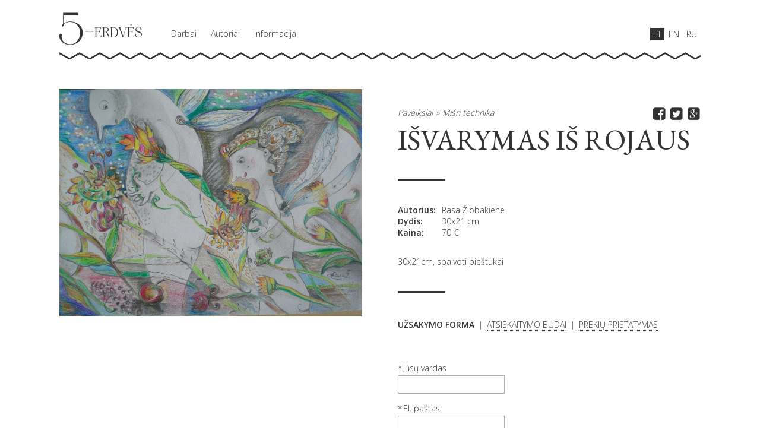

--- FILE ---
content_type: text/html; charset=utf-8
request_url: https://www.5-erdves.lt/paveikslai/misri-technika/4639-isvarymas-rojaus
body_size: 4995
content:
<!DOCTYPE html><html lang="lt"><head><meta name="theme-color" content="#333"/><meta http-equiv="X-UA-Compatible" content="IE=edge"/><link rel="shortcut icon" href="/favicon.ico"/><link rel="apple-touch-icon" href="/apple-touch-icon.png"/><link rel="preconnect" href="https://fonts.gstatic.com" crossorigin /><meta name="viewport" content="width=device-width"/><meta charSet="utf-8"/><title>Išvarymas iš rojaus - 5-erdves.lt</title><meta name="keywords" content="Išvarymas iš rojaus"/><meta name="description" content="30x21cm, spalvoti pieštukai"/><meta property="og:title" content="Išvarymas iš rojaus"/><meta property="og:description" content="30x21cm, spalvoti pieštukai"/><meta name="author" content="Rasa Žiobakiene"/><meta property="og:type" content="product"/><meta property="og:url" content="https://www.5-erdves.lt/paveikslai/misri-technika/4639-isvarymas-rojaus"/><meta property="og:title" content="Išvarymas iš rojaus"/><meta property="og:description" content="30x21cm, spalvoti pieštukai"/><meta name="twitter:card" content="summary"/><meta name="twitter:title" content="Išvarymas iš rojaus"/><meta name="twitter:description" content="30x21cm, spalvoti pieštukai"/><meta property="og:image" content="https://s02.5-erdves.lt/2012-09/2208.jpg?&amp;w=250&amp;h=250&amp;fit=cover"/><meta property="og:image:width" content="250"/><meta property="og:image:height" content="250"/><meta property="twitter:image" content="https://s02.5-erdves.lt/2012-09/2208.jpg?&amp;w=250&amp;h=250&amp;fit=cover"/><meta itemProp="image" content="https://s02.5-erdves.lt/2012-09/2208.jpg?&amp;w=250&amp;h=250&amp;fit=cover"/><meta name="next-head-count" content="20"/><link rel="preload" href="/_next/static/css/88fd0d950e815fee.css" as="style"/><link rel="stylesheet" href="/_next/static/css/88fd0d950e815fee.css" data-n-g=""/><noscript data-n-css=""></noscript><script defer="" nomodule="" src="/_next/static/chunks/polyfills-5cd94c89d3acac5f.js"></script><script src="/_next/static/chunks/webpack-b927671265afed5e.js" defer=""></script><script src="/_next/static/chunks/framework-91d7f78b5b4003c8.js" defer=""></script><script src="/_next/static/chunks/main-1fbc24c00fe9642a.js" defer=""></script><script src="/_next/static/chunks/pages/_app-e3da871eb1933ff2.js" defer=""></script><script src="/_next/static/chunks/964-6497dc5ea8f3328b.js" defer=""></script><script src="/_next/static/chunks/785-f17206964eb05753.js" defer=""></script><script src="/_next/static/chunks/pages/%5Bcategory%5D/%5Bsubcategory%5D/%5Bproduct%5D-4203470cfd0af676.js" defer=""></script><script src="/_next/static/Qg3tY41188M-dmFe-1fTD/_buildManifest.js" defer=""></script><script src="/_next/static/Qg3tY41188M-dmFe-1fTD/_ssgManifest.js" defer=""></script><script src="/_next/static/Qg3tY41188M-dmFe-1fTD/_middlewareManifest.js" defer=""></script><style data-href="https://fonts.googleapis.com/css2?family=EB+Garamond:wght@400;600&family=Open+Sans:wght@300;600&display=swap">@font-face{font-family:'EB Garamond';font-style:normal;font-weight:400;font-display:swap;src:url(https://fonts.gstatic.com/s/ebgaramond/v19/~ChoKC0VCIEdhcmFtb25kOgsI9NCduwcVAADIQyAD.woff) format('woff')}@font-face{font-family:'EB Garamond';font-style:normal;font-weight:600;font-display:swap;src:url(https://fonts.gstatic.com/s/ebgaramond/v19/~ChoKC0VCIEdhcmFtb25kOgsI9NCduwcVAAAWRCAD.woff) format('woff')}@font-face{font-family:'Open Sans';font-style:normal;font-weight:300;font-stretch:normal;font-display:swap;src:url(https://fonts.gstatic.com/s/opensans/v27/memSYaGs126MiZpBA-UvWbX2vVnXBbObj2OVZyOOSr4dVJWUgsiH0C4k.woff) format('woff')}@font-face{font-family:'Open Sans';font-style:normal;font-weight:600;font-stretch:normal;font-display:swap;src:url(https://fonts.gstatic.com/s/opensans/v27/memSYaGs126MiZpBA-UvWbX2vVnXBbObj2OVZyOOSr4dVJWUgsgH1y4k.woff) format('woff')}@font-face{font-family:'EB Garamond';font-style:normal;font-weight:400;font-display:swap;src:url(https://fonts.gstatic.com/s/ebgaramond/v19/~Cg0KC0VCIEdhcmFtb25kEAogBSoCCAA4AQ==.woff2) format('woff2');unicode-range:U+0460-052F,U+1C80-1C88,U+20B4,U+2DE0-2DFF,U+A640-A69F,U+FE2E-FE2F}@font-face{font-family:'EB Garamond';font-style:normal;font-weight:400;font-display:swap;src:url(https://fonts.gstatic.com/s/ebgaramond/v19/~Cg0KC0VCIEdhcmFtb25kEAMgBSoCCAA4AQ==.woff2) format('woff2');unicode-range:U+0400-045F,U+0490-0491,U+04B0-04B1,U+2116}@font-face{font-family:'EB Garamond';font-style:normal;font-weight:400;font-display:swap;src:url(https://fonts.gstatic.com/s/ebgaramond/v19/~Cg0KC0VCIEdhcmFtb25kEAsgBSoCCAA4AQ==.woff2) format('woff2');unicode-range:U+1F00-1FFF}@font-face{font-family:'EB Garamond';font-style:normal;font-weight:400;font-display:swap;src:url(https://fonts.gstatic.com/s/ebgaramond/v19/~Cg0KC0VCIEdhcmFtb25kEAQgBSoCCAA4AQ==.woff2) format('woff2');unicode-range:U+0370-03FF}@font-face{font-family:'EB Garamond';font-style:normal;font-weight:400;font-display:swap;src:url(https://fonts.gstatic.com/s/ebgaramond/v19/~Cg0KC0VCIEdhcmFtb25kEAggBSoCCAA4AQ==.woff2) format('woff2');unicode-range:U+0102-0103,U+0110-0111,U+0128-0129,U+0168-0169,U+01A0-01A1,U+01AF-01B0,U+1EA0-1EF9,U+20AB}@font-face{font-family:'EB Garamond';font-style:normal;font-weight:400;font-display:swap;src:url(https://fonts.gstatic.com/s/ebgaramond/v19/~Cg0KC0VCIEdhcmFtb25kEAkgBSoCCAA4AQ==.woff2) format('woff2');unicode-range:U+0100-024F,U+0259,U+1E00-1EFF,U+2020,U+20A0-20AB,U+20AD-20CF,U+2113,U+2C60-2C7F,U+A720-A7FF}@font-face{font-family:'EB Garamond';font-style:normal;font-weight:400;font-display:swap;src:url(https://fonts.gstatic.com/s/ebgaramond/v19/~Cg0KC0VCIEdhcmFtb25kEAcgBSoCCAA=.woff2) format('woff2');unicode-range:U+0000-00FF,U+0131,U+0152-0153,U+02BB-02BC,U+02C6,U+02DA,U+02DC,U+2000-206F,U+2074,U+20AC,U+2122,U+2191,U+2193,U+2212,U+2215,U+FEFF,U+FFFD}@font-face{font-family:'EB Garamond';font-style:normal;font-weight:600;font-display:swap;src:url(https://fonts.gstatic.com/s/ebgaramond/v19/~Cg0KC0VCIEdhcmFtb25kEAogBSoCCAA4AQ==.woff2) format('woff2');unicode-range:U+0460-052F,U+1C80-1C88,U+20B4,U+2DE0-2DFF,U+A640-A69F,U+FE2E-FE2F}@font-face{font-family:'EB Garamond';font-style:normal;font-weight:600;font-display:swap;src:url(https://fonts.gstatic.com/s/ebgaramond/v19/~Cg0KC0VCIEdhcmFtb25kEAMgBSoCCAA4AQ==.woff2) format('woff2');unicode-range:U+0400-045F,U+0490-0491,U+04B0-04B1,U+2116}@font-face{font-family:'EB Garamond';font-style:normal;font-weight:600;font-display:swap;src:url(https://fonts.gstatic.com/s/ebgaramond/v19/~Cg0KC0VCIEdhcmFtb25kEAsgBSoCCAA4AQ==.woff2) format('woff2');unicode-range:U+1F00-1FFF}@font-face{font-family:'EB Garamond';font-style:normal;font-weight:600;font-display:swap;src:url(https://fonts.gstatic.com/s/ebgaramond/v19/~Cg0KC0VCIEdhcmFtb25kEAQgBSoCCAA4AQ==.woff2) format('woff2');unicode-range:U+0370-03FF}@font-face{font-family:'EB Garamond';font-style:normal;font-weight:600;font-display:swap;src:url(https://fonts.gstatic.com/s/ebgaramond/v19/~Cg0KC0VCIEdhcmFtb25kEAggBSoCCAA4AQ==.woff2) format('woff2');unicode-range:U+0102-0103,U+0110-0111,U+0128-0129,U+0168-0169,U+01A0-01A1,U+01AF-01B0,U+1EA0-1EF9,U+20AB}@font-face{font-family:'EB Garamond';font-style:normal;font-weight:600;font-display:swap;src:url(https://fonts.gstatic.com/s/ebgaramond/v19/~Cg0KC0VCIEdhcmFtb25kEAkgBSoCCAA4AQ==.woff2) format('woff2');unicode-range:U+0100-024F,U+0259,U+1E00-1EFF,U+2020,U+20A0-20AB,U+20AD-20CF,U+2113,U+2C60-2C7F,U+A720-A7FF}@font-face{font-family:'EB Garamond';font-style:normal;font-weight:600;font-display:swap;src:url(https://fonts.gstatic.com/s/ebgaramond/v19/~Cg0KC0VCIEdhcmFtb25kEAcgBSoCCAA=.woff2) format('woff2');unicode-range:U+0000-00FF,U+0131,U+0152-0153,U+02BB-02BC,U+02C6,U+02DA,U+02DC,U+2000-206F,U+2074,U+20AC,U+2122,U+2191,U+2193,U+2212,U+2215,U+FEFF,U+FFFD}@font-face{font-family:'Open Sans';font-style:normal;font-weight:300;font-stretch:100%;font-display:swap;src:url(https://fonts.gstatic.com/s/opensans/v27/memvYaGs126MiZpBA-UvWbX2vVnXBbObj2OVTSKmu0SC55K5gw.woff2) format('woff2');unicode-range:U+0460-052F,U+1C80-1C88,U+20B4,U+2DE0-2DFF,U+A640-A69F,U+FE2E-FE2F}@font-face{font-family:'Open Sans';font-style:normal;font-weight:300;font-stretch:100%;font-display:swap;src:url(https://fonts.gstatic.com/s/opensans/v27/memvYaGs126MiZpBA-UvWbX2vVnXBbObj2OVTSumu0SC55K5gw.woff2) format('woff2');unicode-range:U+0400-045F,U+0490-0491,U+04B0-04B1,U+2116}@font-face{font-family:'Open Sans';font-style:normal;font-weight:300;font-stretch:100%;font-display:swap;src:url(https://fonts.gstatic.com/s/opensans/v27/memvYaGs126MiZpBA-UvWbX2vVnXBbObj2OVTSOmu0SC55K5gw.woff2) format('woff2');unicode-range:U+1F00-1FFF}@font-face{font-family:'Open Sans';font-style:normal;font-weight:300;font-stretch:100%;font-display:swap;src:url(https://fonts.gstatic.com/s/opensans/v27/memvYaGs126MiZpBA-UvWbX2vVnXBbObj2OVTSymu0SC55K5gw.woff2) format('woff2');unicode-range:U+0370-03FF}@font-face{font-family:'Open Sans';font-style:normal;font-weight:300;font-stretch:100%;font-display:swap;src:url(https://fonts.gstatic.com/s/opensans/v27/memvYaGs126MiZpBA-UvWbX2vVnXBbObj2OVTS2mu0SC55K5gw.woff2) format('woff2');unicode-range:U+0590-05FF,U+20AA,U+25CC,U+FB1D-FB4F}@font-face{font-family:'Open Sans';font-style:normal;font-weight:300;font-stretch:100%;font-display:swap;src:url(https://fonts.gstatic.com/s/opensans/v27/memvYaGs126MiZpBA-UvWbX2vVnXBbObj2OVTSCmu0SC55K5gw.woff2) format('woff2');unicode-range:U+0102-0103,U+0110-0111,U+0128-0129,U+0168-0169,U+01A0-01A1,U+01AF-01B0,U+1EA0-1EF9,U+20AB}@font-face{font-family:'Open Sans';font-style:normal;font-weight:300;font-stretch:100%;font-display:swap;src:url(https://fonts.gstatic.com/s/opensans/v27/memvYaGs126MiZpBA-UvWbX2vVnXBbObj2OVTSGmu0SC55K5gw.woff2) format('woff2');unicode-range:U+0100-024F,U+0259,U+1E00-1EFF,U+2020,U+20A0-20AB,U+20AD-20CF,U+2113,U+2C60-2C7F,U+A720-A7FF}@font-face{font-family:'Open Sans';font-style:normal;font-weight:300;font-stretch:100%;font-display:swap;src:url(https://fonts.gstatic.com/s/opensans/v27/memvYaGs126MiZpBA-UvWbX2vVnXBbObj2OVTS-mu0SC55I.woff2) format('woff2');unicode-range:U+0000-00FF,U+0131,U+0152-0153,U+02BB-02BC,U+02C6,U+02DA,U+02DC,U+2000-206F,U+2074,U+20AC,U+2122,U+2191,U+2193,U+2212,U+2215,U+FEFF,U+FFFD}@font-face{font-family:'Open Sans';font-style:normal;font-weight:600;font-stretch:100%;font-display:swap;src:url(https://fonts.gstatic.com/s/opensans/v27/memvYaGs126MiZpBA-UvWbX2vVnXBbObj2OVTSKmu0SC55K5gw.woff2) format('woff2');unicode-range:U+0460-052F,U+1C80-1C88,U+20B4,U+2DE0-2DFF,U+A640-A69F,U+FE2E-FE2F}@font-face{font-family:'Open Sans';font-style:normal;font-weight:600;font-stretch:100%;font-display:swap;src:url(https://fonts.gstatic.com/s/opensans/v27/memvYaGs126MiZpBA-UvWbX2vVnXBbObj2OVTSumu0SC55K5gw.woff2) format('woff2');unicode-range:U+0400-045F,U+0490-0491,U+04B0-04B1,U+2116}@font-face{font-family:'Open Sans';font-style:normal;font-weight:600;font-stretch:100%;font-display:swap;src:url(https://fonts.gstatic.com/s/opensans/v27/memvYaGs126MiZpBA-UvWbX2vVnXBbObj2OVTSOmu0SC55K5gw.woff2) format('woff2');unicode-range:U+1F00-1FFF}@font-face{font-family:'Open Sans';font-style:normal;font-weight:600;font-stretch:100%;font-display:swap;src:url(https://fonts.gstatic.com/s/opensans/v27/memvYaGs126MiZpBA-UvWbX2vVnXBbObj2OVTSymu0SC55K5gw.woff2) format('woff2');unicode-range:U+0370-03FF}@font-face{font-family:'Open Sans';font-style:normal;font-weight:600;font-stretch:100%;font-display:swap;src:url(https://fonts.gstatic.com/s/opensans/v27/memvYaGs126MiZpBA-UvWbX2vVnXBbObj2OVTS2mu0SC55K5gw.woff2) format('woff2');unicode-range:U+0590-05FF,U+20AA,U+25CC,U+FB1D-FB4F}@font-face{font-family:'Open Sans';font-style:normal;font-weight:600;font-stretch:100%;font-display:swap;src:url(https://fonts.gstatic.com/s/opensans/v27/memvYaGs126MiZpBA-UvWbX2vVnXBbObj2OVTSCmu0SC55K5gw.woff2) format('woff2');unicode-range:U+0102-0103,U+0110-0111,U+0128-0129,U+0168-0169,U+01A0-01A1,U+01AF-01B0,U+1EA0-1EF9,U+20AB}@font-face{font-family:'Open Sans';font-style:normal;font-weight:600;font-stretch:100%;font-display:swap;src:url(https://fonts.gstatic.com/s/opensans/v27/memvYaGs126MiZpBA-UvWbX2vVnXBbObj2OVTSGmu0SC55K5gw.woff2) format('woff2');unicode-range:U+0100-024F,U+0259,U+1E00-1EFF,U+2020,U+20A0-20AB,U+20AD-20CF,U+2113,U+2C60-2C7F,U+A720-A7FF}@font-face{font-family:'Open Sans';font-style:normal;font-weight:600;font-stretch:100%;font-display:swap;src:url(https://fonts.gstatic.com/s/opensans/v27/memvYaGs126MiZpBA-UvWbX2vVnXBbObj2OVTS-mu0SC55I.woff2) format('woff2');unicode-range:U+0000-00FF,U+0131,U+0152-0153,U+02BB-02BC,U+02C6,U+02DA,U+02DC,U+2000-206F,U+2074,U+20AC,U+2122,U+2191,U+2193,U+2212,U+2215,U+FEFF,U+FFFD}</style></head><body><div id="__next" data-reactroot=""><header><div class="nav-group nav-group--closed"><nav class="nav-languages"><a title="Lietuviškai" class="selected" href="/">lt</a><a href="https://www-5--erdves-lt.translate.goog/?_x_tr_sl=auto&amp;_x_tr_tl=en&amp;_x_tr_hl=lt&amp;_x_tr_pto=nui" title="English">en</a><a href="https://www-5--erdves-lt.translate.goog/?_x_tr_sl=auto&amp;_x_tr_tl=ru&amp;_x_tr_hl=lt&amp;_x_tr_pto=nui" title="По русски">ru</a></nav><nav class="nav-primary"><a title="Darbai" class="" href="/">Darbai</a><a title="Autoriai" class="" href="/autoriai">Autoriai</a><a title="Informacija" class="" href="/informacija">Informacija</a></nav></div><button class="nav-toggle"><i class="icon-menu"></i> Meniu</button><a class="logo" aria-label="5 erdvės" href="/"><span>5 erdvės</span></a></header><div class="product" itemscope="" itemType="http://schema.org/Product"><div class="product-column"><div class="slick-slider product-photos slick-initialized"><div class="slick-list"><div class="slick-track" style="width:100%;left:0%"><div data-index="0" class="slick-slide slick-active slick-current" tabindex="-1" aria-hidden="false" style="outline:none;width:100%"></div></div></div></div></div><div class="product-column"><ul class="social-share"><li><a href="https://www.facebook.com/sharer/sharer.php?u=https://www.5-erdves.lt/paveikslai/misri-technika/4639-isvarymas-rojaus" target="_blank" rel="noopener noreferrer" title="Dalintis Facebook"><i class="icon-facebook-squared"></i></a></li><li><a href="https://twitter.com/intent/tweet?text=https://www.5-erdves.lt/paveikslai/misri-technika/4639-isvarymas-rojaus" target="_blank" rel="noopener noreferrer" title="Skelbti Twitter"><i class="icon-twitter-squared"></i></a></li><li><a href="https://plus.google.com/share?url=https://www.5-erdves.lt/paveikslai/misri-technika/4639-isvarymas-rojaus" target="_blank" rel="noopener noreferrer" title="Dalintis Google+"><i class="icon-gplus-squared"></i></a></li></ul><ul class="breadcrumbs" itemscope="" itemType="http://schema.org/BreadcrumbList"><li itemProp="itemListElement" itemscope="" itemType="http://schema.org/ListItem"><meta itemProp="position" content="1"/><a title="Paveikslai" itemProp="item" href="/paveikslai"><span itemProp="name">Paveikslai</span></a></li><li itemProp="itemListElement" itemscope="" itemType="http://schema.org/ListItem"><meta itemProp="position" content="2"/><a title="Mišri technika" itemProp="item" href="/paveikslai/misri-technika"><span itemProp="name">Mišri technika</span></a></li></ul><h1 class="product-title" itemProp="name">Išvarymas iš rojaus</h1><hr/><ul class="product-attributes"><li><strong>Autorius:</strong><a title="Rasa Žiobakiene" rel="author" class="" href="/autoriai/4-rasa-astikaite-ziobakiene">Rasa Žiobakiene</a></li><li><strong>Dydis:</strong> <!-- -->30x21 cm</li><li itemProp="offers" itemscope="" itemType="http://schema.org/Offer"><meta itemProp="priceCurrency" content="EUR"/><strong>Kaina:</strong><span itemProp="price">70</span> €</li></ul><div class="product-description" itemProp="description">30x21cm, spalvoti pieštukai</div><hr/><div class="tabs"><button class="tab-button selected" title="Užsakymo forma"><span>Užsakymo forma</span></button><button class="tab-button" title="Atsiskaitymo būdai"><span>Atsiskaitymo būdai</span></button><button class="tab-button" title="Prekių pristatymas"><span>Prekių pristatymas</span></button></div><div class="tab-content-container"><section class="tab-content"><form class="product-order-form" method="post"><label class="required">Jūsų vardas<input type="text" required="" name="name"/></label><label class="required">El. paštas<input type="email" required="" name="email"/></label><label>Telefono numeris<input type="text" name="phone"/></label><label>Komentaras<textarea rows="3" name="message"></textarea></label><div class="product-actions"><button>Užsakyti</button></div></form></section></div></div></div><footer><div class="alignment"><nav class="nav-footer"><h3>Autoriai</h3><a title="Rasa Astikaitė-Žiobakienė" class="" href="/autoriai/4-rasa-astikaite-ziobakiene">Rasa Astikaitė-Žiobakienė</a><a title="Ina Lukauskaitė" class="" href="/autoriai/7-ina-lukauskaite">Ina Lukauskaitė</a><a title="Inga Juškienė (BARDAU)" class="" href="/autoriai/10-inga-juskiene-bardau">Inga Juškienė (BARDAU)</a><a title="Lina Rekašienė" class="" href="/autoriai/13-lina-rekasiene">Lina Rekašienė</a><a title="Jūratė Čėsnaitė" class="" href="/autoriai/16-jurate-cesnaite">Jūratė Čėsnaitė</a></nav><nav class="nav-footer"><h3>Informacija</h3><a title="Apie mus" class="" href="/informacija/1-apie-mus">Apie mus</a><a title="Atsiskaitymo būdai" class="" href="/informacija/17-atsiskaitymo-budai">Atsiskaitymo būdai</a><a title="Prekių pristatymas" class="" href="/informacija/19-prekiu-pristatymas">Prekių pristatymas</a><a title="Kitos paslaugos" class="" href="/informacija/22-kitos-paslaugos">Kitos paslaugos</a></nav><nav class="nav-footer"><h3>Kontaktai</h3><a href="/cdn-cgi/l/email-protection#4d24232b220d7860283f293b283e632139" title="Kontaktai"><span class="__cf_email__" data-cfemail="5a33343c351a6f773f283e2c3f2974362e">[email&#160;protected]</span></a></nav><nav class="nav-footer"><h3>Dalinkis</h3><ul class="social-share"><li><a href="https://www.facebook.com/sharer/sharer.php?u=https://www.5-erdves.lt/paveikslai/misri-technika/4639-isvarymas-rojaus" target="_blank" rel="noopener noreferrer" title="Dalintis Facebook"><i class="icon-facebook-squared"></i></a></li><li><a href="https://twitter.com/intent/tweet?text=https://www.5-erdves.lt/paveikslai/misri-technika/4639-isvarymas-rojaus" target="_blank" rel="noopener noreferrer" title="Skelbti Twitter"><i class="icon-twitter-squared"></i></a></li><li><a href="https://plus.google.com/share?url=https://www.5-erdves.lt/paveikslai/misri-technika/4639-isvarymas-rojaus" target="_blank" rel="noopener noreferrer" title="Dalintis Google+"><i class="icon-gplus-squared"></i></a></li></ul></nav><p class="copyright">© 5 Erdvės 2007-<!-- -->2026<!-- -->. Visos teisės saugomos.</p></div></footer></div><script data-cfasync="false" src="/cdn-cgi/scripts/5c5dd728/cloudflare-static/email-decode.min.js"></script><script id="__NEXT_DATA__" type="application/json">{"props":{"pageProps":{"userPages":[{"id":4,"slug":"4-rasa-astikaite-ziobakiene","title":"Rasa Astikaitė-Žiobakienė"},{"id":7,"slug":"7-ina-lukauskaite","title":"Ina Lukauskaitė"},{"id":10,"slug":"10-inga-juskiene-bardau","title":"Inga Juškienė (BARDAU)"},{"id":13,"slug":"13-lina-rekasiene","title":"Lina Rekašienė"},{"id":16,"slug":"16-jurate-cesnaite","title":"Jūratė Čėsnaitė"}],"infoPages":[{"id":1,"slug":"1-apie-mus","title":"Apie mus"},{"id":17,"slug":"17-atsiskaitymo-budai","title":"Atsiskaitymo būdai"},{"id":19,"slug":"19-prekiu-pristatymas","title":"Prekių pristatymas"},{"id":22,"slug":"22-kitos-paslaugos","title":"Kitos paslaugos"}],"shippingPage":{"title":"Prekių pristatymas","body":"\u003cp\u003e\u003cstrong\u003eStandartinis pristatymo būdas Lietuvoje\u003c/strong\u003e\u003c/p\u003e\r\n\r\n\u003cp\u003eI\u0026scaron;sirinkti kūriniai pasieks Jus per 2-3 dienas. Prekes Lietuvoje gausite per \u0026quot;Lietuvos pa\u0026scaron;tą\u0026rdquo;. Už siuntimo paslaugą moka klientas. Kaina priklauso nuo svorio.\u003c/p\u003e\r\n\r\n\u003cp\u003e\u003cstrong\u003eSkubus pristatymas\u003c/strong\u003e\u003c/p\u003e\r\n\r\n\u003cp\u003eEsant poreikiui kūrinius galime siųsti per kurjerius arba per autobusų stoties siuntų skyrių. Siunčiant tokiu būdu prekė pasiekia Jus tą pačią dieną. Siuntimas derinamas individualiai su klientu.\u003c/p\u003e\r\n\r\n\u003cp\u003e\u003cstrong\u003eSiuntimas į užsienį\u003c/strong\u003e\u003c/p\u003e\r\n\r\n\u003cp\u003ePrekes siunčiame į užsienį. Pristatymo laikas priklauso nuo \u0026scaron;alies.\u003c/p\u003e\r\n\r\n\u003cp\u003e\u003cstrong\u003eTarifai ir pristatymo laikas\u003c/strong\u003e\u003c/p\u003e\r\n\r\n\u003cp\u003eVisa detali informacija Lietuvos Pa\u0026scaron;to tinklapyje:\u003cbr /\u003e\r\n\u003ca href=\"http://www.post.lt/lt/privatiems/siuntimas/siuntiniai/siuntiniu-siuntimo-tarifai\"\u003ehttp://www.post.lt/lt/privatiems/siuntimas/siuntiniai/siuntiniu-siuntimo-tarifai\u003c/a\u003e\u003c/p\u003e\r\n"},"paymentPage":{"title":"Atsiskaitymo būdai","body":"\u003cp\u003eUžsakius darbą su jumis susisieksime nurodytais kontaktais. Už kūrinius galite mokėti pavedimu į banko sąskaitą arba atsiimti juos sutartoje vietoje Klaipėdoje.\u003c/p\u003e\r\n\r\n\u003cp\u003eAtlikus mokėjimą kūrinys i\u0026scaron;siunčiamas per 1 darbo dieną.\u003c/p\u003e\r\n\r\n\u003cp\u003eJei kūrinys gaminamas individualiai, gausite informaciją apie planuojamą užsakymo įvykdymo laiką. Sukurtas darbas bus i\u0026scaron;siųstas jums atlikus apmokėjimą.\u003c/p\u003e\r\n\r\n\u003cp\u003eSkaitykite daugiau apie \u003ca href=\"http://www.5-erdves.lt/informacija/19-prekiu-pristatymas\"\u003eprekių pristatymo būdus ir gavimo laiką\u003c/a\u003e.\u003c/p\u003e\r\n\r\n\u003cp\u003e\u003cstrong\u003eApmokėjimai i\u0026scaron; užsienio\u003c/strong\u003e\u003c/p\u003e\r\n\r\n\u003cp\u003eSiūlome naudotis \u003ca href=\"https://www.transfergo.com/lt\"\u003eTansferGO\u003c/a\u003e paslauga. Tai greičiausias, pigiausias ir paprasčiausias būdas pervesti pinigus i\u0026scaron; užsienio sąskaitos į lietuvi\u0026scaron;ką. Pinigai pasieks adresatą per 24h, o pavedimas kainuos vos 0.99 EUR.\u003c/p\u003e\r\n"},"categoryAncestors":[{"slug":"paveikslai","title":"Paveikslai"},{"slug":"paveikslai/misri-technika","title":"Mišri technika"}],"product":{"id":4639,"availability":0,"material":null,"text":"30x21cm, spalvoti pieštukai","title":"Išvarymas iš rojaus","size":"30x21 cm","price":70,"photo":{"url":"s02/2012-09/2208.jpg","cropData":null},"photos":[{"url":"s02/2012-09/2208.jpg","width":640,"height":480,"cropData":null}],"user":{"name":"Rasa Žiobakiene","page":{"slug":"4-rasa-astikaite-ziobakiene"}}},"type":"productPage","url":"https://www.5-erdves.lt/paveikslai/misri-technika/4639-isvarymas-rojaus"},"__N_SSP":true},"page":"/[category]/[subcategory]/[product]","query":{"category":"paveikslai","subcategory":"misri-technika","product":"4639-isvarymas-rojaus"},"buildId":"Qg3tY41188M-dmFe-1fTD","runtimeConfig":{"IMAGES_HOSTNAME":"https://www.5-erdves.lt","IMAGES_ENDPOINT":"https://www.5-erdves.lt/images","API_ENDPOINT":"https://www.5-erdves.lt/api/graphql","GOOGLE_ANALYTICS":"G-WP7L7CV3Y7"},"isFallback":false,"gssp":true,"scriptLoader":[]}</script><script defer src="https://static.cloudflareinsights.com/beacon.min.js/vcd15cbe7772f49c399c6a5babf22c1241717689176015" integrity="sha512-ZpsOmlRQV6y907TI0dKBHq9Md29nnaEIPlkf84rnaERnq6zvWvPUqr2ft8M1aS28oN72PdrCzSjY4U6VaAw1EQ==" data-cf-beacon='{"version":"2024.11.0","token":"28df146daa1649b6ae75b12bee24f23b","r":1,"server_timing":{"name":{"cfCacheStatus":true,"cfEdge":true,"cfExtPri":true,"cfL4":true,"cfOrigin":true,"cfSpeedBrain":true},"location_startswith":null}}' crossorigin="anonymous"></script>
</body></html>

--- FILE ---
content_type: text/css; charset=UTF-8
request_url: https://www.5-erdves.lt/_next/static/css/88fd0d950e815fee.css
body_size: 3576
content:
@charset "UTF-8";.slick-loading .slick-list{background:#fff url(/_next/static/media/ajax-loader.0b80f665.gif) 50% no-repeat}@font-face{font-family:slick;font-weight:400;font-style:normal;src:url(/_next/static/media/slick.25572f22.eot);src:url(/_next/static/media/slick.25572f22.eot?#iefix) format("embedded-opentype"),url(/_next/static/media/slick.653a4cbb.woff) format("woff"),url(/_next/static/media/slick.6aa1ee46.ttf) format("truetype"),url(/_next/static/media/slick.f895cfdf.svg#slick) format("svg")}.slick-next,.slick-prev{font-size:0;line-height:0;position:absolute;top:50%;display:block;width:20px;height:20px;padding:0;-webkit-transform:translateY(-50%);-moz-transform:translateY(-50%);transform:translateY(-50%);cursor:pointer;border:none;outline:none;background:transparent}.slick-next:focus,.slick-next:hover,.slick-prev:focus,.slick-prev:hover{color:transparent;outline:none;background:transparent}.slick-next:focus:before,.slick-next:hover:before,.slick-prev:focus:before,.slick-prev:hover:before{opacity:1}.slick-next.slick-disabled:before,.slick-prev.slick-disabled:before{opacity:.25}.slick-next:before,.slick-prev:before{font-family:slick;font-size:20px;line-height:1;opacity:.75;color:#fff;-webkit-font-smoothing:antialiased;-moz-osx-font-smoothing:grayscale}.slick-prev{left:-25px}[dir=rtl] .slick-prev{right:-25px;left:auto}.slick-prev:before{content:"←"}[dir=rtl] .slick-prev:before{content:"→"}.slick-next{right:-25px}[dir=rtl] .slick-next{right:auto;left:-25px}.slick-next:before{content:"→"}[dir=rtl] .slick-next:before{content:"←"}.slick-dotted.slick-slider{margin-bottom:30px}.slick-dots{position:absolute;bottom:-25px;display:block;width:100%;padding:0;margin:0;list-style:none;text-align:center}.slick-dots li{position:relative;display:inline-block;margin:0 5px;padding:0}.slick-dots li,.slick-dots li button{width:20px;height:20px;cursor:pointer}.slick-dots li button{font-size:0;line-height:0;display:block;padding:5px;color:transparent;border:0;outline:none;background:transparent}.slick-dots li button:focus,.slick-dots li button:hover{outline:none}.slick-dots li button:focus:before,.slick-dots li button:hover:before{opacity:1}.slick-dots li button:before{font-family:slick;font-size:6px;line-height:20px;position:absolute;top:0;left:0;width:20px;height:20px;content:"•";text-align:center;opacity:.25;color:#000;-webkit-font-smoothing:antialiased;-moz-osx-font-smoothing:grayscale}.slick-dots li.slick-active button:before{opacity:.75;color:#000}.slick-slider{-webkit-box-sizing:border-box;-moz-box-sizing:border-box;box-sizing:border-box;-webkit-user-select:none;-moz-user-select:none;-ms-user-select:none;user-select:none;-webkit-touch-callout:none;-khtml-user-select:none;touch-action:pan-y;-webkit-tap-highlight-color:transparent}.slick-list,.slick-slider{position:relative;display:block}.slick-list{overflow:hidden;margin:0;padding:0}.slick-list:focus{outline:none}.slick-list.dragging{cursor:pointer;cursor:hand}.slick-slider .slick-list,.slick-slider .slick-track{-webkit-transform:translateZ(0);-moz-transform:translateZ(0);transform:translateZ(0)}.slick-track{position:relative;top:0;left:0;display:block;margin-left:auto;margin-right:auto}.slick-track:after,.slick-track:before{display:table;content:""}.slick-track:after{clear:both}.slick-loading .slick-track{visibility:hidden}.slick-slide{display:none;float:left;height:100%;min-height:1px}[dir=rtl] .slick-slide{float:right}.slick-slide img{display:block}.slick-slide.slick-loading img{display:none}.slick-slide.dragging img{pointer-events:none}.slick-initialized .slick-slide{display:block}.slick-loading .slick-slide{visibility:hidden}.slick-vertical .slick-slide{display:block;height:auto;border:1px solid transparent}.slick-arrow.slick-hidden{display:none}@font-face{font-family:fontello;src:url(/_next/static/media/fontello.7ffc57b5.eot) format("eot"),url(/_next/static/media/fontello.dc2b19f0.woff) format("woff"),url(/_next/static/media/fontello.5886b74c.ttf) format("truetype"),url(/_next/static/media/fontello.368323b3.svg) format("svg")}[class*=" icon-"]:before,[class^=icon-]:before{font-family:fontello;font-style:normal;font-weight:400;speak:none;display:inline-block;text-decoration:inherit;width:1em;margin-right:.2em;text-align:center;-moz-font-feature-settings:normal;font-feature-settings:normal;font-variant:normal;text-transform:none;line-height:1em;margin-left:.2em;-webkit-font-smoothing:antialiased;-moz-osx-font-smoothing:grayscale}.icon-menu:before{content:""}.icon-angle-down:before{content:""}.icon-angle-left:before{content:""}.icon-angle-right:before{content:""}.icon-facebook-squared:before{content:""}.icon-twitter-squared:before{content:""}.icon-gplus-squared:before{content:""}.icon-mail-alt:before{content:""}.icon-phone:before{content:""}*{margin:0;padding:0}body{font-family:Open Sans,sans-serif;font-size:14px;color:#333;padding:0 12px;-webkit-text-size-adjust:none}@media(min-width:1080px){body{padding:0;margin:0 auto;width:1080px}}h1,h2,h3{font-family:EB Garamond,serif;letter-spacing:1.5;text-transform:uppercase;font-weight:400;line-height:1.1;margin-bottom:.5em}h1{font-size:24px}@media(min-width:1080px){h1{font-size:48px}}h2{margin-top:1.5em;margin-bottom:.65em}h3{font-size:14px}h4{font-family:Open Sans,sans-serif;font-size:12px;font-weight:700;margin:0 0 .25em}h4,p{line-height:1.4em}p{margin-bottom:1.5em}a{text-decoration:none;color:#333}a:hover{text-decoration:underline}.article-content a,.tab-content a{color:#369;text-decoration:underline}.article-content a:hover,.tab-content a:hover{text-decoration:none}img{-moz-user-select:none;-webkit-user-select:none;-ms-user-select:none;user-select:none;-webkit-user-drag:none;user-drag:none;-webkit-touch-callout:none}hr,img{border:0}hr{display:block;max-width:80px;background:#333;height:1px;margin:40px 0}@media(min-width:548px){hr{height:2px}}@media(min-width:1080px){hr{height:3px}}button{padding:10px 30px;border:1px solid #333;background:#333;color:#fff;cursor:pointer;text-transform:uppercase;font-family:Open Sans,sans-serif;font-size:16px;font-weight:100;letter-spacing:2px}button:active,button:hover{border-color:#333;background:#fff;color:#333}button[disabled]{border-color:#aaa;background:#aaa;color:#f0f0f0;cursor:default}label{display:block;margin-bottom:15px}label>input,label>textarea{display:block;-webkit-box-sizing:border-box;-moz-box-sizing:border-box;box-sizing:border-box;width:100%}input,textarea{margin:3px 0;padding:5px 10px;border:1px solid #aaa;font-family:Open Sans,sans-serif;font-size:14px}.image-responsive,.product-photos img{max-width:100%;height:auto}.required:before{content:"*";margin-right:2px}.alignment{margin:0 auto}@media(min-width:1080px){.alignment{margin:0 auto;width:1080px}}.item-count{font-size:75%;color:#aaa;font-family:Open Sans,sans-serif;margin-left:5px;display:inline-block}.breadcrumbs{list-style:none}.breadcrumbs>li{display:inline-block;margin-right:5px}.breadcrumbs>li:after{content:"»";margin-left:5px}.breadcrumbs>li:last-child:after{display:none}header{position:relative;margin-top:18px;padding-bottom:20px;margin-bottom:50px;background:url(/_next/static/media/bar0.6086cffb.png) repeat-x 0 100%}@media (-webkit-min-device-pixel-ratio:1.5){header{background-image:url(/_next/static/media/bar0@2x.f82e2b6d.png);background-size:32px 12px}}.logo{display:inline-block;width:140px;height:58px;background:url(/_next/static/media/logo.90909be3.png) no-repeat}.logo>span{display:none}@media (-webkit-min-device-pixel-ratio:1.5){.logo{background:url(/_next/static/media/logo@2x.57133e09.png) no-repeat;background-size:140px 58px}}footer{margin-top:40px;-webkit-box-sizing:border-box;-moz-box-sizing:border-box;box-sizing:border-box;padding:40px 20px 20px;color:#aaa;background:#333}footer h3{margin-bottom:15px;color:#f0f0f0}footer .copyright{text-align:center;margin:0;font-size:12px}@media(min-width:548px){html{position:relative;min-height:100%}body{margin-bottom:350px}footer{position:absolute;bottom:0;height:250px;left:0;right:0;margin:0}}.nav-primary a{display:block;padding:2px}.nav-primary a.selected{font-weight:700}.nav-group{border-bottom:1px solid #888;padding-bottom:10px;margin-bottom:20px}.nav-languages{text-transform:uppercase;margin-bottom:10px}.nav-languages a{display:inline-block;padding:1px 5px;margin:0 1px}.nav-languages a.selected,.nav-languages a:active,.nav-languages a:hover{background:#333;color:#fff;text-decoration:none}.nav-toggle{float:right;display:block;margin-top:20px;font-size:14px;text-rendering:optimizeLegibility;text-transform:none;letter-spacing:0;background:transparent;border:1px solid #888;color:#333;border-radius:3px;padding:4px 10px;-webkit-tap-highlight-color:rgba(0,0,0,0);-webkit-touch-callout:none;-webkit-user-select:none;-moz-user-select:none;-ms-user-select:none;user-select:none;outline:none}.nav-toggle:hover{text-decoration:none;background:#333;border-color:#333;color:#fff}.contact-details,.nav-article{padding:10px;background:#f0f0f0}.contact-details a,.nav-article a{display:block;padding:2px}.contact-details a.selected,.nav-article a.selected{font-weight:700}.nav-footer{display:inline-block;vertical-align:top;margin-right:20px;margin-bottom:20px}@media(min-width:320px){.nav-footer{margin-right:40px;margin-bottom:40px}}.nav-footer a{display:block;color:#aaa;padding:1px 0}@media(max-width:548px){.nav-group--closed{display:none}}@media(min-width:548px){.nav-toggle{display:none}.nav-group{position:absolute;top:29px;right:0;left:186px;overflow:hidden;border-bottom:none;padding-bottom:0;margin-bottom:0}.nav-group>.nav-languages{float:right}.nav-group>.nav-primary a{display:inline;margin-right:20px}.contact-details,.nav-article{padding:15px 20px}.nav-footer{margin-right:40px;margin-bottom:40px}}.thumbnail-list{list-style:none;overflow:hidden;margin:0 -12px;font-size:0}.thumbnail-list-item{font-size:14px;-webkit-box-sizing:border-box;-moz-box-sizing:border-box;box-sizing:border-box;display:inline-block;vertical-align:top;width:100%;padding:0 12px;margin-bottom:40px;text-align:center}.thumbnail-list-item>a>img{width:100%;height:auto;margin-bottom:15px;-webkit-transition:all .2s linear 0s;-moz-transition:all .2s linear 0s;transition:all .2s linear 0s}.thumbnail-list-item>a>h3{font-weight:400;margin-bottom:5px}.thumbnail-list-item>a .details{display:block;color:#888;display:none}.thumbnail-list-item>a .price{display:block;color:#888}.thumbnail-list-item>a:hover{text-decoration:none}.thumbnail-list-item>a:hover>img{-webkit-transform:scale(1.05);-moz-transform:scale(1.05);transform:scale(1.05)}.thumbnail-list-item>a:hover>h2{text-decoration:underline}@media(min-width:320px){.thumbnail-list-item{width:50%}}@media(min-width:548px){.thumbnail-list-item{width:33%}}@media(min-width:1080px){.thumbnail-list-item{width:25%;margin-bottom:60px}}.pagination{list-style:none;text-align:center}.pagination>li{display:inline-block;margin:4px 0}.pagination>li>a,.pagination>li>span{display:block;padding:5px 15px;-webkit-transition:all .05s linear 0s;-moz-transition:all .05s linear 0s;transition:all .05s linear 0s}.pagination>li>a:hover,.pagination>li>span:hover{text-decoration:none}.pagination>li.active>a,.pagination>li.active>span,.pagination>li.selected>a,.pagination>li.selected>span,.pagination>li:active>a,.pagination>li:active>span,.pagination>li:hover>a,.pagination>li:hover>span{color:#fff;background:#333}.pagination>li:active>a,.pagination>li:hover>a{-webkit-transform:scale(1.3);-moz-transform:scale(1.3);transform:scale(1.3)}.dropdown{position:relative;display:inline-block;cursor:pointer;margin-top:10px}.dropdown .dropdown-label:active,.dropdown .dropdown-label:focus,.dropdown:hover .dropdown-label{background:#333;border-color:#333;color:#fff;text-decoration:none}.dropdown .dropdown-label:active+.dropdown-menu,.dropdown .dropdown-label:focus+.dropdown-menu,.dropdown:hover .dropdown-label+.dropdown-menu{display:block}.dropdown-label{display:inline-block;padding:4px 10px;color:#888;border-bottom:4px solid transparent}.dropdown-menu{-webkit-box-sizing:border-box;-moz-box-sizing:border-box;box-sizing:border-box;min-width:160px;display:none;position:absolute;z-index:1;top:28px;left:0;list-style:none;background:#fff;border:1px solid #aaa;border-radius:0;padding:5px 0;-webkit-box-shadow:0 3px 6px rgba(0,0,0,.16),0 3px 6px rgba(0,0,0,.23);box-shadow:0 3px 6px rgba(0,0,0,.16),0 3px 6px rgba(0,0,0,.23)}.dropdown-menu a{display:block;padding:3px 15px}.dropdown-menu .selected>a,.dropdown-menu a:hover{background:#333;color:#fff;text-decoration:none}.dropdown-megamenu{min-width:300px;font-size:1px}@media(min-width:360px){.dropdown-megamenu{min-width:380px}}@media(min-width:540px){.dropdown-megamenu{min-width:560px}}@media(min-width:720px){.dropdown-megamenu{min-width:740px}}@media(min-width:900px){.dropdown-megamenu{min-width:920px}}.dropdown-megamenu ul{list-style:none;vertical-align:top;font-size:14px}.dropdown-megamenu>ul{display:inline-block;margin-bottom:15px;width:145px}@media(min-width:548px){.dropdown-megamenu>ul{width:180px}}.dropdown-megamenu>ul>li:first-child>a{text-transform:uppercase;font-family:EB Garamond,serif;margin:5px 0}.dropdown-megamenu>ul .selected{font-weight:700}.product{overflow:hidden}.product-column{-webkit-box-sizing:border-box;-moz-box-sizing:border-box;box-sizing:border-box}.product-column:last-of-type{margin-top:30px}.product-column .social-share{margin-bottom:10px}.product-column .social-share i:before{margin-right:0;margin-left:5px}@media(min-width:380px){.product-column .social-share{float:right;margin-bottom:0}}.product-column .breadcrumbs{margin-bottom:10px;font-style:italic}.product-title{margin-bottom:0}.product-photos{text-align:center}.product-availability{color:red;display:block}.product-description{margin:30px 0}.product-attributes{list-style:none;margin-top:30px;display:table}.product-attributes>li{display:table-row;padding:1px 0}.product-attributes>li>strong{display:table-cell;padding-right:10px;font-weight:700}.product-order-form{margin-top:50px}.product-order-form [name=email],.product-order-form [name=name],.product-order-form [name=phone]{width:180px}@media(min-width:548px){.product-column{width:50%;float:left;padding-right:20px}.product-column+.product-column{padding-left:20px;padding-right:0}}@media(min-width:1080px){.product-column{padding-right:30px}.product-column+.product-column{padding-left:30px}}.toolbar{margin-bottom:20px}.toolbar>.dropdown{display:inline-block;margin-right:10px}.toolbar>.dropdown:last-child{margin-right:0}.slick-slide img{margin:0 auto}.slick-dots{position:static;margin-top:20px}.slick-dots li button:before{font-size:16px}.slick-next,.slick-prev{top:0;height:100%;bottom:0;width:40%;font-size:60px;color:transparent;z-index:2;-webkit-transform:none;-moz-transform:none;transform:none}.slick-next:before,.slick-prev:before{display:none}.slick-next:hover,.slick-prev:hover{color:#333}.slick-prev{left:0;text-align:left}.slick-next{right:0;text-align:right}.social-share{list-style:none;font-size:20px;line-height:20px}.social-share>li{display:inline-block}.social-share>li>a:hover{color:#888}@media(min-width:1080px){.social-share{font-size:24px}}.article-sidebar{margin-bottom:25px}@media(min-width:548px){.article{overflow:hidden}.article-content{float:right;width:66%}.article-sidebar{float:left;width:30%;margin-bottom:0}}.contact-details{margin-top:10px;list-style:none}.contact-details .item,.contact-details a{padding:0;margin-bottom:4px;cursor:pointer}.contact-details .item[href^=tel],.contact-details a[href^=tel]{display:inline-block}.contact-details>p:last-child{margin-bottom:0}.contact-details i:before{margin-left:0}.message-box{margin-bottom:10px;padding:10px;background:#f0f0f0}@media(min-width:548px){.message-box{padding:30px 20px}.message-box>h2{margin-top:0;margin-bottom:1em}}.message-box p{margin-bottom:0}.message-box p+p{margin-top:1em}.tab-button{display:block;padding:4px 0;background:none;border:0;color:#333;font-size:14px;font-weight:400;letter-spacing:0}.tab-button>span{border-bottom:1px dotted}.tab-button:active{outline:none}.tab-button:hover{text-decoration:none}.tab-button:hover>span{border-bottom:none}.tab-button.selected{cursor:default;font-weight:700;outline:none}.tab-button.selected>span{border-bottom:none}@media(min-width:548px){.tab-button{display:inline-block}.tab-button:not(:last-child):after{content:"";display:inline-block;width:1px;height:1em;margin:0 10px;vertical-align:middle;background:rgba(0,0,0,.5)}}.tab-content{margin-top:50px}.tab-content--enter{opacity:.01}.tab-content--enter.tab-content--enter-active{opacity:1;-webkit-transition:opacity .25s ease-in;-moz-transition:opacity .25s ease-in;transition:opacity .25s ease-in}

--- FILE ---
content_type: application/javascript; charset=UTF-8
request_url: https://www.5-erdves.lt/_next/static/chunks/767-718c2e7b8ee21719.js
body_size: 5197
content:
(self.webpackChunk_N_E=self.webpackChunk_N_E||[]).push([[767],{4184:function(e,t){var r;!function(){"use strict";var n={}.hasOwnProperty;function o(){for(var e=[],t=0;t<arguments.length;t++){var r=arguments[t];if(r){var a=typeof r;if("string"===a||"number"===a)e.push(r);else if(Array.isArray(r)){if(r.length){var i=o.apply(null,r);i&&e.push(i)}}else if("object"===a)if(r.toString===Object.prototype.toString)for(var c in r)n.call(r,c)&&r[c]&&e.push(c);else e.push(r.toString())}}return e.join(" ")}e.exports?(o.default=o,e.exports=o):void 0===(r=function(){return o}.apply(t,[]))||(e.exports=r)}()},8740:function(e,t,r){"use strict";r.d(t,{Z:function(){return W}});var n,o,a=r(8520),i=r.n(a),c=r(5893),u=r(9008),l=r(1163),s=r(7294),f=r(6692),p=r(5589),d=r(3150),v=r(1664);function g(e){return function(e){if(Array.isArray(e)){for(var t=0,r=new Array(e.length);t<e.length;t++)r[t]=e[t];return r}}(e)||function(e){if(Symbol.iterator in Object(e)||"[object Arguments]"===Object.prototype.toString.call(e))return Array.from(e)}(e)||function(){throw new TypeError("Invalid attempt to spread non-iterable instance")}()}(o=n||(n={})).Next="next",o.Prev="prev",o.Page="page",o.Gap="gap";var h,y=function(e,t){return Array.from({length:t-e},(function(t,r){return{type:n.Page,page:e+r+1}}))},m=function(e){var t=e.totalPages,r=e.page,o=e.sideSize,a=void 0===o?2:o,i=e.windowSize,c=void 0===i?7:i;if(!isFinite(t)||t<=1)return[];var u={type:n.Gap,page:0},l={type:n.Prev,page:Math.max(r-1,1)},s={type:n.Next,page:Math.min(r+1,t)};if(t<c+2*a)return[l].concat(g(y(0,t)),[s]);if(r<c+a)return[l].concat(g(y(0,c+a)),[u],g(y(t-a,t)),[s]);if(r>t-c-a+1)return[l].concat(g(y(0,a)),[u],g(y(t-c-a,t)),[s]);var f=Math.floor((c-1)/2);return[l].concat(g(y(0,a)),[u],g(y(r-1-f,r+f)),[u],g(y(t-a,t)),[s])};function b(e,t,r){return t in e?Object.defineProperty(e,t,{value:r,enumerable:!0,configurable:!0,writable:!0}):e[t]=r,e}function j(e){for(var t=1;t<arguments.length;t++){var r=null!=arguments[t]?arguments[t]:{},n=Object.keys(r);"function"===typeof Object.getOwnPropertySymbols&&(n=n.concat(Object.getOwnPropertySymbols(r).filter((function(e){return Object.getOwnPropertyDescriptor(r,e).enumerable})))),n.forEach((function(t){b(e,t,r[t])}))}return e}var x=(b(h={},n.Next,(function(e){var t=e.item,r=e.href,n=e.totalPages;return t.page>=n?(0,c.jsx)("li",{className:"disabled",children:(0,c.jsx)("span",{children:"\xab"})}):(0,c.jsx)("li",{children:(0,c.jsx)(v.default,{href:r,children:(0,c.jsx)("a",{rel:"next",children:"\xbb"})})})})),b(h,n.Prev,(function(e){var t=e.item,r=e.href;return t.page<=1?(0,c.jsx)("li",{className:"disabled",children:(0,c.jsx)("span",{children:"\xab"})}):(0,c.jsx)("li",{children:(0,c.jsx)(v.default,{href:r,children:(0,c.jsx)("a",{rel:"prev",children:"\xab"})})})})),b(h,n.Page,(function(e){var t=e.item,r=e.href,n=e.page;return t.page===n?(0,c.jsx)("li",{className:"active",children:(0,c.jsx)("span",{children:t.page})}):(0,c.jsx)("li",{children:(0,c.jsx)(v.default,{href:r,children:(0,c.jsx)("a",{children:t.page})})})})),b(h,n.Gap,(function(){return(0,c.jsx)("li",{className:"disabled",children:(0,c.jsx)("span",{children:"..."})})})),h),O=function(e){var t=e.page,r=e.totalPages,n=e.router,o=m({totalPages:r,page:t});if(!o.length)return null;var a=o.map((function(e,o){var a=x[e.type];return(0,c.jsx)(a,{item:e,page:t,href:{pathname:n.pathname,query:j({},n.query,{page:e.page})},totalPages:r},o)}));return(0,c.jsx)("ul",{className:"pagination",children:a})},w=r(3119),P=function(e){var t=e.slug,r=e.title,n=e.price,o=e.photo,a=e.category,i=(0,w.Ys)(o);return(0,c.jsx)("li",{className:"thumbnail-list-item",itemProp:"itemListElement",itemScope:void 0,itemType:"http://schema.org/Product",children:(0,c.jsx)(v.default,{href:"/".concat(a.slug,"/").concat(t),children:(0,c.jsxs)("a",{title:r,itemProp:"url",children:[(0,c.jsx)("img",{"data-original":i,width:250,height:250,alt:r,src:i,style:{display:"inline"}}),(0,c.jsx)("h3",{itemProp:"name",children:r}),(0,c.jsxs)("span",{className:"price",itemProp:"offers",itemScope:void 0,itemType:"http://schema.org/Offer",children:[(0,c.jsx)("meta",{itemProp:"priceCurrency",content:"EUR"}),(0,c.jsx)("meta",{itemProp:"price",content:"".concat(n)}),n," \u20ac"]})]})})})};function S(e,t,r){return t in e?Object.defineProperty(e,t,{value:r,enumerable:!0,configurable:!0,writable:!0}):e[t]=r,e}var k=function(e){var t=e.productList;return(0,c.jsx)("ul",{className:"thumbnail-list",itemType:"http://schema.org/ItemList",children:t.map((function(e){return(0,c.jsx)(P,function(e){for(var t=1;t<arguments.length;t++){var r=null!=arguments[t]?arguments[t]:{},n=Object.keys(r);"function"===typeof Object.getOwnPropertySymbols&&(n=n.concat(Object.getOwnPropertySymbols(r).filter((function(e){return Object.getOwnPropertyDescriptor(r,e).enumerable})))),n.forEach((function(t){S(e,t,r[t])}))}return e}({},e),e.id)}))})};function N(){var e=(0,s.useState)("".concat(Date.now())),t=e[0],r=e[1];return{key:t,closeMenu:(0,s.useCallback)((function(){return r("".concat(Date.now()))}),[])}}var E={"product.category.all":"Darb\u0173 kategorijos","product.sort.id.desc":"Naujausi vir\u0161uje","product.sort.id.asc":"Seniausi vir\u0161uje","product.sort.price.asc":"Pigiausi vir\u0161uje","product.sort.price.desc":"Brangiausi vir\u0161uje","product.filter.all":"Visi autoriai","product.filter.ina":"Inos darbai","product.filter.inga":"Ingos darbai","product.filter.jurate":"J\u016brat\u0117s darbai","product.filter.lina":"Linos darbai","product.filter.rasa":"Rasos darbai"},I=function(e){var t=e.options,r=e.selectedOption,n=e.linkBuilder,o=N(),a=o.key,i=o.closeMenu;return(0,c.jsxs)("div",{className:"dropdown",children:[(0,c.jsxs)("span",{className:"dropdown-label",tabIndex:0,children:[E[r.name]," ",(0,c.jsx)("i",{className:"icon-angle-down"})]}),(0,c.jsx)("ul",{className:"dropdown-menu",children:t.map((function(e){return(0,c.jsx)("li",{className:e.value===r.value?"selected":void 0,children:(0,c.jsx)(v.default,{href:n(e),children:(0,c.jsx)("a",{title:e.name,rel:"nofollow",onClick:i,children:E[e.name]})})},e.value)}))})]},a)},C=r(9189);function D(e,t,r){return t in e?Object.defineProperty(e,t,{value:r,enumerable:!0,configurable:!0,writable:!0}):e[t]=r,e}function L(e){for(var t=1;t<arguments.length;t++){var r=null!=arguments[t]?arguments[t]:{},n=Object.keys(r);"function"===typeof Object.getOwnPropertySymbols&&(n=n.concat(Object.getOwnPropertySymbols(r).filter((function(e){return Object.getOwnPropertyDescriptor(r,e).enumerable})))),n.forEach((function(t){D(e,t,r[t])}))}return e}var A=function(e,t){return L({},e,{children:t.filter((function(t){return 0===t.slug.lastIndexOf(e.slug,0)&&t.depth===e.depth+1})).map((function(e){return A(e,t)}))})},M=function(e){var t=e.map((function(e){return L({},e,{depth:e.slug.split("/").length})}));return t.filter((function(e){return 1===e.depth})).map((function(e){return A(e,t)}))},R=function(e){var t=e.options,r=e.selectedOption,n=N(),o=n.key,a=n.closeMenu;return(0,c.jsxs)("div",{className:"dropdown",children:[(0,c.jsxs)("span",{className:"dropdown-label",tabIndex:0,children:[r&&r.title,!r&&"Darb\u0173 kategorijos",(0,c.jsx)("i",{className:"icon-angle-down"})]}),(0,c.jsx)("div",{className:"dropdown-menu dropdown-megamenu",children:M(t).map((function(e){return(0,c.jsx)("ul",{children:(0,c.jsxs)("li",{children:[(0,c.jsx)(C.Z,{href:"/".concat(e.slug),children:(0,c.jsx)("a",{title:e.title,rel:"nofollow",onClick:a,children:e.title})}),(0,c.jsx)("ul",{children:e.children&&e.children.map((function(e){return(0,c.jsx)("li",{children:(0,c.jsx)(C.Z,{href:"/".concat(e.slug),children:(0,c.jsxs)("a",{title:e.title,rel:"nofollow",onClick:a,children:[e.title,(0,c.jsx)("span",{className:"item-count",children:e.productCount})]})})},e.slug)}))})]})},e.slug)}))})]},o)};function T(e,t,r){return t in e?Object.defineProperty(e,t,{value:r,enumerable:!0,configurable:!0,writable:!0}):e[t]=r,e}function _(e){for(var t=1;t<arguments.length;t++){var r=null!=arguments[t]?arguments[t]:{},n=Object.keys(r);"function"===typeof Object.getOwnPropertySymbols&&(n=n.concat(Object.getOwnPropertySymbols(r).filter((function(e){return Object.getOwnPropertyDescriptor(r,e).enumerable})))),n.forEach((function(t){T(e,t,r[t])}))}return e}var q=function(e){var t=e.productCategories,r=e.userSortOptions,n=e.productSortOptions,o=e.router,a=e.category,i=o.query;return(0,c.jsxs)("div",{className:"toolbar",children:[(0,c.jsx)(R,{options:t,selectedOption:t.find((function(e){return e.slug===a}))}),(0,c.jsx)(I,{options:r,selectedOption:r.find((function(e){return e.value===i.u}))||r[0],linkBuilder:function(e){var t=_({},i);return delete t.page,e.value!==r[0].value&&(t.u=e.value),{pathname:o.pathname,query:t}}}),(0,c.jsx)(I,{options:n,selectedOption:n.find((function(e){return e.value===i.s}))||n[0],linkBuilder:function(e){var t=_({},i);return delete t.page,e.value!==n[0].value&&(t.s=e.value),{pathname:o.pathname,query:t}}})]})},F=[{value:"id.desc",name:"product.sort.id.desc"},{value:"id.asc",name:"product.sort.id.asc"},{value:"price.asc",name:"product.sort.price.asc"},{value:"price.desc",name:"product.sort.price.desc"}],U=[{value:"all",name:"product.filter.all"},{value:"ina",name:"product.filter.ina"},{value:"inga",name:"product.filter.inga"},{value:"jurate",name:"product.filter.jurate"},{value:"lina",name:"product.filter.lina"},{value:"rasa",name:"product.filter.rasa"}],Z=function(e,t){return!!e.find((function(e){return e.value===t}))},B=function(e){return Z(U,e)};function K(e,t,r,n,o,a,i){try{var c=e[a](i),u=c.value}catch(l){return void r(l)}c.done?t(u):Promise.resolve(u).then(n,o)}function z(e,t,r){return t in e?Object.defineProperty(e,t,{value:r,enumerable:!0,configurable:!0,writable:!0}):e[t]=r,e}function G(e){for(var t=1;t<arguments.length;t++){var r=null!=arguments[t]?arguments[t]:{},n=Object.keys(r);"function"===typeof Object.getOwnPropertySymbols&&(n=n.concat(Object.getOwnPropertySymbols(r).filter((function(e){return Object.getOwnPropertyDescriptor(r,e).enumerable})))),n.forEach((function(t){z(e,t,r[t])}))}return e}function H(e,t){if(null==e)return{};var r,n,o=function(e,t){if(null==e)return{};var r,n,o={},a=Object.keys(e);for(n=0;n<a.length;n++)r=a[n],t.indexOf(r)>=0||(o[r]=e[r]);return o}(e,t);if(Object.getOwnPropertySymbols){var a=Object.getOwnPropertySymbols(e);for(n=0;n<a.length;n++)r=a[n],t.indexOf(r)>=0||Object.prototype.propertyIsEnumerable.call(e,r)&&(o[r]=e[r])}return o}function J(e,t){return function(e){if(Array.isArray(e))return e}(e)||function(e,t){var r=[],n=!0,o=!1,a=void 0;try{for(var i,c=e[Symbol.iterator]();!(n=(i=c.next()).done)&&(r.push(i.value),!t||r.length!==t);n=!0);}catch(u){o=!0,a=u}finally{try{n||null==c.return||c.return()}finally{if(o)throw a}}return r}(e,t)||function(){throw new TypeError("Invalid attempt to destructure non-iterable instance")}()}V=i().mark((function e(t){var r,n,o,a,c,u,l,s;return i().wrap((function(e){for(;;)switch(e.prev=e.next){case 0:return r=t.query,n=[r.category,r.subcategory].filter(Boolean).join("/")||"",o={sortField:"",sortDirection:""},i=r.s,Z(F,i)&&(a=J((r.s||"").toUpperCase().split("."),2),c=a[0],u=a[1],o={sortField:c,sortDirection:u}),l={categorySlug:n?'"'.concat(n,'"'):null,page:r.page||null,userName:B(r.u)?'"'.concat(r.u,'"'):null,sortField:o.sortField?"".concat(o.sortField.toUpperCase()):null,sortDirection:o.sortDirection?"".concat(o.sortDirection.toUpperCase()):null},e.next=7,(0,f.Z)("\n        categories {\n            slug\n            title\n            productCount\n        }\n        categoryAncestors(slug: ".concat(l.categorySlug||'""',") {\n            title\n        }\n        products(\n            categorySlug: ").concat(l.categorySlug,",\n            page: ").concat(l.page,",\n            userName: ").concat(l.userName,",\n            sortField: ").concat(l.sortField,",\n            sortDirection: ").concat(l.sortDirection,"\n        ) {\n            total\n            results {\n                id\n                slug\n                title\n                price\n                photo {\n                    url\n                    cropData\n                }\n                category {\n                    slug\n                }\n            }\n        }\n    "));case 7:return s=e.sent,e.abrupt("return",{props:G({},s,{url:(0,p.Z)(t.resolvedUrl)})});case 9:case"end":return e.stop()}var i}),e)}));var V,W=function(e){var t=e.categories,r=e.products,n=e.categoryAncestors,o=H(e,["categories","products","categoryAncestors"]),a=(0,l.useRouter)(),i=a.query,s=parseInt(i.page||"1",10)||1,f=[a.query.category,a.query.subcategory].filter(Boolean).join("/")||"",p=n.length>0?n[n.length-1].title:"",v=p?"".concat(p," - 5-erdves.lt"):"5-erdves.lt - meni\u0161kos dovanos, papuo\u0161alai, paveikslai";return(0,c.jsxs)(c.Fragment,{children:[(0,c.jsxs)(u.default,{children:[(0,c.jsx)("title",{children:v}),(0,c.jsx)("meta",{name:"description",content:p||"papuo\u0161alai ir meni\u0161kos dovanos"}),(0,c.jsx)("meta",{name:"keywords",content:"papuo\u0161alai, paveikslai, atvirut\u0117s, meni\u0161kos dovanos"})]}),(0,c.jsxs)(d.Z,G({},o,{children:[(0,c.jsx)(q,{productCategories:t,productSortOptions:F,userSortOptions:U,router:a,category:f}),r&&(0,c.jsx)(k,{productList:r.results}),r&&(0,c.jsx)(O,{page:s,totalPages:Math.round(r.total/32),router:a})]}))]})}},8418:function(e,t,r){"use strict";function n(e,t){return function(e){if(Array.isArray(e))return e}(e)||function(e,t){var r=[],n=!0,o=!1,a=void 0;try{for(var i,c=e[Symbol.iterator]();!(n=(i=c.next()).done)&&(r.push(i.value),!t||r.length!==t);n=!0);}catch(u){o=!0,a=u}finally{try{n||null==c.return||c.return()}finally{if(o)throw a}}return r}(e,t)||function(){throw new TypeError("Invalid attempt to destructure non-iterable instance")}()}t.default=void 0;var o,a=(o=r(7294))&&o.__esModule?o:{default:o},i=r(6273),c=r(387),u=r(7190);var l={};function s(e,t,r,n){if(e&&i.isLocalURL(t)){e.prefetch(t,r,n).catch((function(e){0}));var o=n&&"undefined"!==typeof n.locale?n.locale:e&&e.locale;l[t+"%"+r+(o?"%"+o:"")]=!0}}var f=function(e){var t,r=!1!==e.prefetch,o=c.useRouter(),f=a.default.useMemo((function(){var t=n(i.resolveHref(o,e.href,!0),2),r=t[0],a=t[1];return{href:r,as:e.as?i.resolveHref(o,e.as):a||r}}),[o,e.href,e.as]),p=f.href,d=f.as,v=e.children,g=e.replace,h=e.shallow,y=e.scroll,m=e.locale;"string"===typeof v&&(v=a.default.createElement("a",null,v));var b=(t=a.default.Children.only(v))&&"object"===typeof t&&t.ref,j=n(u.useIntersection({rootMargin:"200px"}),2),x=j[0],O=j[1],w=a.default.useCallback((function(e){x(e),b&&("function"===typeof b?b(e):"object"===typeof b&&(b.current=e))}),[b,x]);a.default.useEffect((function(){var e=O&&r&&i.isLocalURL(p),t="undefined"!==typeof m?m:o&&o.locale,n=l[p+"%"+d+(t?"%"+t:"")];e&&!n&&s(o,p,d,{locale:t})}),[d,p,O,m,r,o]);var P={ref:w,onClick:function(e){t.props&&"function"===typeof t.props.onClick&&t.props.onClick(e),e.defaultPrevented||function(e,t,r,n,o,a,c,u){("A"!==e.currentTarget.nodeName||!function(e){var t=e.currentTarget.target;return t&&"_self"!==t||e.metaKey||e.ctrlKey||e.shiftKey||e.altKey||e.nativeEvent&&2===e.nativeEvent.which}(e)&&i.isLocalURL(r))&&(e.preventDefault(),null==c&&n.indexOf("#")>=0&&(c=!1),t[o?"replace":"push"](r,n,{shallow:a,locale:u,scroll:c}))}(e,o,p,d,g,h,y,m)},onMouseEnter:function(e){t.props&&"function"===typeof t.props.onMouseEnter&&t.props.onMouseEnter(e),i.isLocalURL(p)&&s(o,p,d,{priority:!0})}};if(e.passHref||"a"===t.type&&!("href"in t.props)){var S="undefined"!==typeof m?m:o&&o.locale,k=o&&o.isLocaleDomain&&i.getDomainLocale(d,S,o&&o.locales,o&&o.domainLocales);P.href=k||i.addBasePath(i.addLocale(d,S,o&&o.defaultLocale))}return a.default.cloneElement(t,P)};t.default=f},7190:function(e,t,r){"use strict";function n(e,t){return function(e){if(Array.isArray(e))return e}(e)||function(e,t){var r=[],n=!0,o=!1,a=void 0;try{for(var i,c=e[Symbol.iterator]();!(n=(i=c.next()).done)&&(r.push(i.value),!t||r.length!==t);n=!0);}catch(u){o=!0,a=u}finally{try{n||null==c.return||c.return()}finally{if(o)throw a}}return r}(e,t)||function(){throw new TypeError("Invalid attempt to destructure non-iterable instance")}()}Object.defineProperty(t,"__esModule",{value:!0}),t.useIntersection=function(e){var t=e.rootMargin,r=e.disabled||!i,u=o.useRef(),l=n(o.useState(!1),2),s=l[0],f=l[1],p=o.useCallback((function(e){u.current&&(u.current(),u.current=void 0),r||s||e&&e.tagName&&(u.current=function(e,t,r){var n=function(e){var t=e.rootMargin||"",r=c.get(t);if(r)return r;var n=new Map,o=new IntersectionObserver((function(e){e.forEach((function(e){var t=n.get(e.target),r=e.isIntersecting||e.intersectionRatio>0;t&&r&&t(r)}))}),e);return c.set(t,r={id:t,observer:o,elements:n}),r}(r),o=n.id,a=n.observer,i=n.elements;return i.set(e,t),a.observe(e),function(){i.delete(e),a.unobserve(e),0===i.size&&(a.disconnect(),c.delete(o))}}(e,(function(e){return e&&f(e)}),{rootMargin:t}))}),[r,t,s]);return o.useEffect((function(){if(!i&&!s){var e=a.requestIdleCallback((function(){return f(!0)}));return function(){return a.cancelIdleCallback(e)}}}),[s]),[p,s]};var o=r(7294),a=r(9311),i="undefined"!==typeof IntersectionObserver;var c=new Map},8900:function(e,t){"use strict";t.Z=function(e,t){return function(r,n){var o=void 0===n?{}:n;return fetch(e,{method:"POST",headers:{"content-type":"application/json"},credentials:"omit",body:JSON.stringify({operationName:null,variables:o,query:r})}).then((function(e){return e.json()})).then((function(e){return e.errors?Promise.reject(t?JSON.stringify(e.errors):"api error"):e.data}))}}},6692:function(e,t,r){"use strict";r.d(t,{Z:function(){return d}});var n=r(8520),o=r.n(n),a=r(8900),i=r(4155),c=(0,a.Z)(i.env.SSR_API_ENDPOINT,!1),u=r(4155);function l(e,t,r,n,o,a,i){try{var c=e[a](i),u=c.value}catch(l){return void r(l)}c.done?t(u):Promise.resolve(u).then(n,o)}function s(e){return function(){var t=this,r=arguments;return new Promise((function(n,o){var a=e.apply(t,r);function i(e){l(a,n,o,i,c,"next",e)}function c(e){l(a,n,o,i,c,"throw",e)}i(void 0)}))}}function f(e,t,r){return t in e?Object.defineProperty(e,t,{value:r,enumerable:!0,configurable:!0,writable:!0}):e[t]=r,e}function p(e){for(var t=1;t<arguments.length;t++){var r=null!=arguments[t]?arguments[t]:{},n=Object.keys(r);"function"===typeof Object.getOwnPropertySymbols&&(n=n.concat(Object.getOwnPropertySymbols(r).filter((function(e){return Object.getOwnPropertyDescriptor(r,e).enumerable})))),n.forEach((function(t){f(e,t,r[t])}))}return e}function d(e){return v.apply(this,arguments)}function v(){return(v=s(o().mark((function e(t,r){var n,a;return o().wrap((function(e){for(;;)switch(e.prev=e.next){case 0:return n=void 0===r?{}:r,e.next=3,c("\n        {\n            userPages: pages(category: PROFILE) {\n                id\n                slug\n                title\n            }\n            infoPages: pages(category: INFO) {\n                id\n                slug\n                title\n            }\n            ".concat(t,"\n        }\n    "),n);case 3:return a=e.sent,e.abrupt("return",p({},a,{version:u.env.VERSION}));case 5:case"end":return e.stop()}}),e)})))).apply(this,arguments)}},5589:function(e,t,r){"use strict";r.d(t,{Z:function(){return a}});var n=r(4155),o=/\?.*/g;function a(e){return"".concat(n.env.WEBSITE_URL).concat(e.replace(o,""))}},9008:function(e,t,r){e.exports=r(5443)},1664:function(e,t,r){e.exports=r(8418)},1163:function(e,t,r){e.exports=r(387)}}]);

--- FILE ---
content_type: application/javascript; charset=UTF-8
request_url: https://www.5-erdves.lt/_next/static/chunks/pages/%5Bcategory%5D/%5Bsubcategory%5D-1dc4ad4b65fea115.js
body_size: -137
content:
(self.webpackChunk_N_E=self.webpackChunk_N_E||[]).push([[28],{5285:function(n,u,t){(window.__NEXT_P=window.__NEXT_P||[]).push(["/[category]/[subcategory]",function(){return t(6958)}])},6958:function(n,u,t){"use strict";t.r(u),t.d(u,{__N_SSP:function(){return _},default:function(){return r.Z}});var r=t(8740),_=!0}},function(n){n.O(0,[785,767,774,888,179],(function(){return u=5285,n(n.s=u);var u}));var u=n.O();_N_E=u}]);

--- FILE ---
content_type: application/javascript; charset=UTF-8
request_url: https://www.5-erdves.lt/_next/static/chunks/pages/%5Bcategory%5D/%5Bsubcategory%5D/%5Bproduct%5D-4203470cfd0af676.js
body_size: 5269
content:
(self.webpackChunk_N_E=self.webpackChunk_N_E||[]).push([[328],{9034:function(e,t,r){(window.__NEXT_P=window.__NEXT_P||[]).push(["/[category]/[subcategory]/[product]",function(){return r(1709)}])},1709:function(e,t,r){"use strict";r.r(t),r.d(t,{__N_SSP:function(){return pe},default:function(){return le}});var n=r(8520),i=r.n(n),o=r(5893),a=r(2036),s=r(9008),c=r(7294),u=r(3150),l=r(9189),p=r(3807),d=r(6692),f=r(5589),m=r(3119),h=function(e){return parseInt(e,10)},y=/<{1}[^<>]{1,}>{1}/g;var b=r(1664),v=function(e){var t=e.categories;return(0,o.jsx)("ul",{className:"breadcrumbs",itemScope:!0,itemType:"http://schema.org/BreadcrumbList",children:t.map((function(e,t){return(0,o.jsxs)("li",{itemProp:"itemListElement",itemScope:!0,itemType:"http://schema.org/ListItem",children:[(0,o.jsx)("meta",{itemProp:"position",content:"".concat(t+1)}),(0,o.jsx)(b.default,{href:"/".concat(e.slug),children:(0,o.jsx)("a",{title:e.title,itemProp:"item",children:(0,o.jsx)("span",{itemProp:"name",children:e.title})})})]},e.slug)}))})},j=r(6066);function g(e,t,r){return t in e?Object.defineProperty(e,t,{value:r,enumerable:!0,configurable:!0,writable:!0}):e[t]=r,e}function x(e,t){if(null==e)return{};var r,n,i=function(e,t){if(null==e)return{};var r,n,i={},o=Object.keys(e);for(n=0;n<o.length;n++)r=o[n],t.indexOf(r)>=0||(i[r]=e[r]);return i}(e,t);if(Object.getOwnPropertySymbols){var o=Object.getOwnPropertySymbols(e);for(n=0;n<o.length;n++)r=o[n],t.indexOf(r)>=0||Object.prototype.propertyIsEnumerable.call(e,r)&&(i[r]=e[r])}return i}var O=function(e){var t=e.className,r=e.style,n=e.onClick,i=e.direction;return(0,o.jsx)("button",{type:"button",className:t,style:r,onClick:n,"aria-label":"left"===i?"Atgal":"Sekanti nuotrauka",children:(0,o.jsx)("i",{className:"icon-angle-".concat(i)})})},P={adaptiveHeight:!1,arrows:!0,dots:!0,infinite:!0,speed:500,slidesToShow:1,slidesToScroll:1,nextArrow:(0,o.jsx)(O,{direction:"right"}),prevArrow:(0,o.jsx)(O,{direction:"left"}),lazyLoad:"ondemand",responsive:[{breakpoint:547,settings:{arrows:!1,swipe:!0,adaptiveHeight:!1}},{breakpoint:99999,settings:{arrows:!0,adaptiveHeight:!0}}]},w=function(e){var t=e.children,r=x(e,["children"]);return(0,o.jsx)(j.Z,function(e){for(var t=1;t<arguments.length;t++){var r=null!=arguments[t]?arguments[t]:{},n=Object.keys(r);"function"===typeof Object.getOwnPropertySymbols&&(n=n.concat(Object.getOwnPropertySymbols(r).filter((function(e){return Object.getOwnPropertyDescriptor(r,e).enumerable})))),n.forEach((function(t){g(e,t,r[t])}))}return e}({},P,r,{children:t}))};function k(e,t){if(!(e instanceof t))throw new TypeError("Cannot call a class as a function")}function S(e,t){for(var r=0;r<t.length;r++){var n=t[r];n.enumerable=n.enumerable||!1,n.configurable=!0,"value"in n&&(n.writable=!0),Object.defineProperty(e,n.key,n)}}function N(e,t,r){return t in e?Object.defineProperty(e,t,{value:r,enumerable:!0,configurable:!0,writable:!0}):e[t]=r,e}function _(e){return(_=Object.setPrototypeOf?Object.getPrototypeOf:function(e){return e.__proto__||Object.getPrototypeOf(e)})(e)}function E(e){for(var t=1;t<arguments.length;t++){var r=null!=arguments[t]?arguments[t]:{},n=Object.keys(r);"function"===typeof Object.getOwnPropertySymbols&&(n=n.concat(Object.getOwnPropertySymbols(r).filter((function(e){return Object.getOwnPropertyDescriptor(r,e).enumerable})))),n.forEach((function(t){N(e,t,r[t])}))}return e}function I(e,t){if(null==e)return{};var r,n,i=function(e,t){if(null==e)return{};var r,n,i={},o=Object.keys(e);for(n=0;n<o.length;n++)r=o[n],t.indexOf(r)>=0||(i[r]=e[r]);return i}(e,t);if(Object.getOwnPropertySymbols){var o=Object.getOwnPropertySymbols(e);for(n=0;n<o.length;n++)r=o[n],t.indexOf(r)>=0||Object.prototype.propertyIsEnumerable.call(e,r)&&(i[r]=e[r])}return i}function T(e,t){return!t||"object"!==C(t)&&"function"!==typeof t?function(e){if(void 0===e)throw new ReferenceError("this hasn't been initialised - super() hasn't been called");return e}(e):t}function A(e,t){return(A=Object.setPrototypeOf||function(e,t){return e.__proto__=t,e})(e,t)}var C=function(e){return e&&"undefined"!==typeof Symbol&&e.constructor===Symbol?"symbol":typeof e};function R(e){var t=function(){if("undefined"===typeof Reflect||!Reflect.construct)return!1;if(Reflect.construct.sham)return!1;if("function"===typeof Proxy)return!0;try{return Boolean.prototype.valueOf.call(Reflect.construct(Boolean,[],(function(){}))),!0}catch(e){return!1}}();return function(){var r,n=_(e);if(t){var i=_(this).constructor;r=Reflect.construct(n,arguments,i)}else r=n.apply(this,arguments);return T(this,r)}}var F={name:"J\u016bs\u0173 vardas",email:"El. pa\u0161tas",phone:"Telefono numeris",message:"Komentaras"},L=function(e){!function(e,t){if("function"!==typeof t&&null!==t)throw new TypeError("Super expression must either be null or a function");e.prototype=Object.create(t&&t.prototype,{constructor:{value:e,writable:!0,configurable:!0}}),t&&A(e,t)}(a,e);var t,r,n,i=R(a);function a(){var e;return k(this,a),(e=i.apply(this,arguments)).state={name:"",email:""},e.handleInputChange=function(t){var r=t.target.name,n=t.target.value;e.setState((function(e){return E({},e,N({},r,n))}))},e.handleSubmit=function(t){t.preventDefault(),e.props.onSubmit(e.state)},e}return t=a,(r=[{key:"renderField",value:function(e){var t=e.type,r=e.name,n=e.required,i=void 0!==n&&n,a=E({},I(e,["type","name","required"]),{required:i,name:r,onChange:this.handleInputChange});return(0,o.jsxs)("label",{className:i?"required":void 0,children:[F[r],"textarea"!==t&&(0,o.jsx)("input",E({type:t},a)),"textarea"===t&&(0,o.jsx)("textarea",E({},a))]})}},{key:"render",value:function(){var e=this.props.submitting;return(0,o.jsxs)("form",{className:"product-order-form",method:"post",onSubmit:this.handleSubmit,children:[this.renderField({name:"name",type:"text",required:!0}),this.renderField({name:"email",type:"email",required:!0}),this.renderField({name:"phone",type:"text"}),this.renderField({name:"message",type:"textarea",rows:3}),(0,o.jsx)("div",{className:"product-actions",children:(0,o.jsx)("button",{disabled:e,children:"U\u017esakyti"})})]})}}])&&S(t.prototype,r),n&&S(t,n),a}(c.Component),Z=r(1752),D=(0,r(8900).Z)((0,Z.default)().publicRuntimeConfig.API_ENDPOINT,!0);function U(e,t,r){return t in e?Object.defineProperty(e,t,{value:r,enumerable:!0,configurable:!0,writable:!0}):e[t]=r,e}function J(e){for(var t=1;t<arguments.length;t++){var r=null!=arguments[t]?arguments[t]:{},n=Object.keys(r);"function"===typeof Object.getOwnPropertySymbols&&(n=n.concat(Object.getOwnPropertySymbols(r).filter((function(e){return Object.getOwnPropertyDescriptor(r,e).enumerable})))),n.forEach((function(t){U(e,t,r[t])}))}return e}function B(e,t){return function(e){if(Array.isArray(e))return e}(e)||function(e,t){var r=[],n=!0,i=!1,o=void 0;try{for(var a,s=e[Symbol.iterator]();!(n=(a=s.next()).done)&&(r.push(a.value),!t||r.length!==t);n=!0);}catch(c){i=!0,o=c}finally{try{n||null==s.return||s.return()}finally{if(i)throw o}}return r}(e,t)||function(){throw new TypeError("Invalid attempt to destructure non-iterable instance")}()}var q=function(e){var t=e.error;if("string"===typeof t){if(t.includes(a.OrderServiceError.InvalidEmail))return(0,o.jsxs)("div",{className:"message-box",children:[(0,o.jsx)("h2",{children:"U\u017esakymas nepavyko"}),(0,o.jsx)("p",{children:"Neteisingai \u012fvestas el. pa\u0161to adresas."})]});if(t.includes(a.OrderServiceError.OrderEmailNotSent))return(0,o.jsxs)("div",{className:"message-box",children:[(0,o.jsx)("h2",{children:"U\u017esakymas nepavyko"}),(0,o.jsx)("p",{children:"I\u0161kilo technini\u0173 kli\u016b\u010di\u0173 ir J\u016bs\u0173 u\u017esakymo nepavyko perduoti darbo autoriui. Pabandykite dar kart\u0105."}),(0,o.jsxs)("p",{children:["Jei problema kartojasi, pra\u0161ome susisiekti \u0161io darbo autoriumi tiesiogiai arba prane\u0161kite ",(0,o.jsx)("a",{href:"mailto:info@5-erdves.lt",title:"",children:"info@5-erdves.lt"})]})]});if(t.includes(a.OrderServiceError.OrderConfirmationEmailNotSent))return(0,o.jsxs)("div",{className:"message-box",children:[(0,o.jsx)("h2",{children:"U\u017esakymas galimai nepavyko"}),(0,o.jsx)("p",{children:"U\u017esakym\u0105 perdav\u0117me darbo autoriui, ta\u010diau u\u017esakymo kopijos J\u016bs\u0173 nurodytu el. pa\u0161to adresu i\u0161si\u0173sti nepavyko."}),(0,o.jsx)("p",{children:"Patikrinkite, ar teisingai \u012fved\u0117te savo el. pa\u0161to adres\u0105."}),(0,o.jsxs)("p",{children:["Jei problema kartojasi, pra\u0161ome susisiekti \u0161io darbo autoriumi tiesiogiai arba prane\u0161kite ",(0,o.jsx)("a",{href:"mailto:info@5-erdves.lt",title:"",children:"info@5-erdves.lt"})]})]})}return(0,o.jsxs)("div",{className:"message-box",children:[(0,o.jsx)("h2",{children:"U\u017esakymas nepavyko"}),(0,o.jsxs)("p",{children:["Patikrinkite ar teisingai u\u017epild\u0117te form\u0105. Jei problema kartojasi, pra\u0161ome susisiekti tiesiogiai su \u0161io darbo autoriumi arba ",(0,o.jsx)("a",{href:"mailto:info@5-erdves.lt",title:"",children:"info@5-erdves.lt"})]})]})},H=function(e){var t=e.productId,r=B(function(){var e=(0,c.useState)({isLoading:!1}),t=e[0],r=e[1];return[(0,c.useCallback)((function(e){return r({isLoading:!0}),D("\n    mutation placeOrder($input: OrderInput!) {\n        placeOrder(input: $input) {\n            id\n        }\n    }\n",e).then((function(e){return r({isLoading:!1,data:e})}),(function(e){return r({isLoading:!1,error:e})}))}),[]),t]}(),2),n=r[0],i=r[1],a=i.isLoading,s=i.data,u=i.error;return(0,o.jsxs)(o.Fragment,{children:[s&&!u&&!a&&(0,o.jsxs)("div",{className:"message-box",children:[(0,o.jsx)("h2",{children:"U\u017esakymas i\u0161si\u0173stas"}),(0,o.jsx)("p",{children:"Darbo autorius artimiausiu metu susisieks su Jumis."}),(0,o.jsx)("p",{children:"A\u010di\u016b, kad lankot\u0117s m\u016bs\u0173 svetain\u0117je!"})]}),u&&(0,o.jsx)(q,{error:u}),!s&&(0,o.jsx)(L,{submitting:a,onSubmit:function(e){return n({input:J({},e,{productId:t})})}})]})},z=r(4184),M=r.n(z),V=r(9747),K=r(5071);function X(e,t){if(!(e instanceof t))throw new TypeError("Cannot call a class as a function")}function Y(e,t){for(var r=0;r<t.length;r++){var n=t[r];n.enumerable=n.enumerable||!1,n.configurable=!0,"value"in n&&(n.writable=!0),Object.defineProperty(e,n.key,n)}}function $(e){return($=Object.setPrototypeOf?Object.getPrototypeOf:function(e){return e.__proto__||Object.getPrototypeOf(e)})(e)}function G(e,t){return!t||"object"!==Q(t)&&"function"!==typeof t?function(e){if(void 0===e)throw new ReferenceError("this hasn't been initialised - super() hasn't been called");return e}(e):t}function W(e,t){return(W=Object.setPrototypeOf||function(e,t){return e.__proto__=t,e})(e,t)}var Q=function(e){return e&&"undefined"!==typeof Symbol&&e.constructor===Symbol?"symbol":typeof e};function ee(e){var t=function(){if("undefined"===typeof Reflect||!Reflect.construct)return!1;if(Reflect.construct.sham)return!1;if("function"===typeof Proxy)return!0;try{return Boolean.prototype.valueOf.call(Reflect.construct(Boolean,[],(function(){}))),!0}catch(e){return!1}}();return function(){var r,n=$(e);if(t){var i=$(this).constructor;r=Reflect.construct(n,arguments,i)}else r=n.apply(this,arguments);return G(this,r)}}var te=function(e){return e.children},re=function(e){return c.isValidElement(e)&&e.props&&e.props.name},ne=function(e){!function(e,t){if("function"!==typeof t&&null!==t)throw new TypeError("Super expression must either be null or a function");e.prototype=Object.create(t&&t.prototype,{constructor:{value:e,writable:!0,configurable:!0}}),t&&W(e,t)}(a,e);var t,r,n,i=ee(a);function a(){var e;return X(this,a),(e=i.apply(this,arguments)).ref=(0,c.createRef)(),e.state={selectedName:re(c.Children.toArray(e.props.children)[0])||""},e}return t=a,(r=[{key:"renderSelectedContent",value:function(){var e=this.state.selectedName,t=null;return c.Children.forEach(this.props.children,(function(r){t||re(r)!==e||(t=r)})),t}},{key:"renderLinks",value:function(){var e=this,t=this.state.selectedName;return c.Children.map(this.props.children,(function(r){var n=e;if(!c.isValidElement(r))return null;var i=r.props,a=i.name,s=i.title;return(0,o.jsx)("button",{className:M()("tab-button",a===t&&"selected"),title:s,onClick:function(e){e.preventDefault(),n.setState({selectedName:a})},children:(0,o.jsx)("span",{children:s})},a)}))}},{key:"render",value:function(){var e=this.renderSelectedContent();return(0,o.jsxs)(o.Fragment,{children:[(0,o.jsx)("div",{className:"tabs",children:this.renderLinks()}),(0,o.jsx)("div",{className:"tab-content-container",children:(0,o.jsx)(V.Z,{component:null,children:(0,o.jsx)(K.Z,{in:!0,classNames:"tab-content-",timeout:300,component:null,exit:!1,nodeRef:this.ref,children:(0,o.jsx)("section",{ref:this.ref,className:"tab-content",children:e})},e.props.name)})})]})}}])&&Y(t.prototype,r),n&&Y(t,n),a}(c.Component);function ie(e,t,r,n,i,o,a){try{var s=e[o](a),c=s.value}catch(u){return void r(u)}s.done?t(c):Promise.resolve(c).then(n,i)}function oe(e,t,r){return t in e?Object.defineProperty(e,t,{value:r,enumerable:!0,configurable:!0,writable:!0}):e[t]=r,e}function ae(e){for(var t=1;t<arguments.length;t++){var r=null!=arguments[t]?arguments[t]:{},n=Object.keys(r);"function"===typeof Object.getOwnPropertySymbols&&(n=n.concat(Object.getOwnPropertySymbols(r).filter((function(e){return Object.getOwnPropertyDescriptor(r,e).enumerable})))),n.forEach((function(t){oe(e,t,r[t])}))}return e}function se(e,t){if(null==e)return{};var r,n,i=function(e,t){if(null==e)return{};var r,n,i={},o=Object.keys(e);for(n=0;n<o.length;n++)r=o[n],t.indexOf(r)>=0||(i[r]=e[r]);return i}(e,t);if(Object.getOwnPropertySymbols){var o=Object.getOwnPropertySymbols(e);for(n=0;n<o.length;n++)r=o[n],t.indexOf(r)>=0||Object.prototype.propertyIsEnumerable.call(e,r)&&(i[r]=e[r])}return i}var ce,ue=/(\d+[-a-zA-Z0-9]*)/,le=(ce=i().mark((function e(t){var r,n,o,a;return i().wrap((function(e){for(;;)switch(e.prev=e.next){case 0:if(r=t.params.product,ue.test(r)){e.next=3;break}return e.abrupt("return",{notFound:!0});case 3:return n=[t.params.category,t.params.subcategory].join("/"),o=h(r),e.next=7,(0,d.Z)('\n        shippingPage: pageByName(name: SHIPPING) {\n            title\n            body\n        }\n        paymentPage: pageByName(name: PAYMENT) {\n            title\n            body\n        }\n        categoryAncestors(slug: "'.concat(n,'") {\n            slug\n            title\n        }\n        product(id: ').concat(o,") {\n            id\n            availability\n            material\n            text\n            title\n            size\n            price\n            photo {\n                url\n                cropData\n            }\n            photos {\n                url\n                width\n                height\n                cropData\n            }\n            user {\n                name\n                page {\n                    slug\n                }\n            }\n        }\n    "));case 7:if((a=e.sent).product){e.next=10;break}return e.abrupt("return",{notFound:!0});case 10:return e.abrupt("return",{props:ae({},a,{type:"productPage",url:(0,f.Z)(t.resolvedUrl)})});case 11:case"end":return e.stop()}}),e)})),function(e){var t=e.product,r=e.categoryAncestors,n=e.paymentPage,i=e.shippingPage,c=se(e,["product","categoryAncestors","paymentPage","shippingPage"]),d=t.title,f=t.text.replace(y,""),h=(0,m.Ys)(t.photo);return(0,o.jsxs)(o.Fragment,{children:[(0,o.jsxs)(s.default,{children:[(0,o.jsxs)("title",{children:[t.title," - 5-erdves.lt"]}),(0,o.jsx)("meta",{name:"keywords",content:d}),(0,o.jsx)("meta",{name:"description",content:f}),(0,o.jsx)("meta",{property:"og:title",content:d}),(0,o.jsx)("meta",{property:"og:description",content:f}),(0,o.jsx)("meta",{name:"author",content:t.user.name}),(0,o.jsx)("meta",{property:"og:type",content:"product"}),(0,o.jsx)("meta",{property:"og:url",content:c.url}),(0,o.jsx)("meta",{property:"og:title",content:d}),(0,o.jsx)("meta",{property:"og:description",content:f}),(0,o.jsx)("meta",{name:"twitter:card",content:"summary"}),(0,o.jsx)("meta",{name:"twitter:title",content:d}),(0,o.jsx)("meta",{name:"twitter:description",content:f}),t.photo&&(0,o.jsxs)(o.Fragment,{children:[(0,o.jsx)("meta",{property:"og:image",content:h}),(0,o.jsx)("meta",{property:"og:image:width",content:"250"}),(0,o.jsx)("meta",{property:"og:image:height",content:"250"}),(0,o.jsx)("meta",{property:"twitter:image",content:h}),(0,o.jsx)("meta",{itemProp:"image",content:h})]})]}),(0,o.jsx)(u.Z,ae({},c,{children:(0,o.jsxs)("div",{className:"product",itemScope:!0,itemType:"http://schema.org/Product",children:[(0,o.jsx)("div",{className:"product-column",children:t.photos&&(0,o.jsx)(w,{className:"product-photos",children:t.photos.map((function(e){return(0,o.jsx)("div",{children:(0,o.jsx)("img",{itemProp:"image",src:(0,m.h)(e),alt:t.title,title:t.title,width:e.width,height:e.height})},e.url)}))})}),(0,o.jsxs)("div",{className:"product-column",children:[(0,o.jsx)(p.Z,{url:c.url}),r&&(0,o.jsx)(v,{categories:r}),(0,o.jsx)("h1",{className:"product-title",itemProp:"name",children:t.title}),(0,o.jsx)("hr",{}),(0,o.jsxs)("ul",{className:"product-attributes",children:[(0,o.jsxs)("li",{children:[(0,o.jsx)("strong",{children:"Autorius:"}),(0,o.jsx)(l.Z,{href:"/autoriai/".concat(t.user.page.slug),children:(0,o.jsx)("a",{title:t.user.name,rel:"author",children:t.user.name})})]}),t.size&&(0,o.jsxs)("li",{children:[(0,o.jsx)("strong",{children:"Dydis:"})," ",t.size]}),t.material&&(0,o.jsxs)("li",{children:[(0,o.jsx)("strong",{children:"Med\u017eiagos:"})," ",t.material]}),t.price&&(0,o.jsxs)("li",{itemProp:"offers",itemScope:!0,itemType:"http://schema.org/Offer",children:[(0,o.jsx)("meta",{itemProp:"priceCurrency",content:"EUR"}),(0,o.jsx)("strong",{children:"Kaina:"}),t.availability===a.ProductAvailability.Available&&(0,o.jsxs)(o.Fragment,{children:[(0,o.jsx)("span",{itemProp:"price",children:t.price})," \u20ac"]}),t.availability===a.ProductAvailability.Sold&&(0,o.jsxs)(o.Fragment,{children:[(0,o.jsx)("meta",{itemProp:"availability",content:"http://schema.org/SoldOut"}),(0,o.jsx)("span",{className:"product-availability",children:(0,a.translateProductAvailability)(t.availability)})]}),t.availability===a.ProductAvailability.Reserved&&(0,o.jsxs)(o.Fragment,{children:[(0,o.jsx)("meta",{itemProp:"availability",content:"http://schema.org/OutOfStock"}),(0,o.jsx)("span",{className:"product-availability",children:(0,a.translateProductAvailability)(t.availability)})]})]})]}),t.text&&(0,o.jsx)("div",{className:"product-description",itemProp:"description",dangerouslySetInnerHTML:{__html:t.text}}),(0,o.jsx)("hr",{}),(0,o.jsxs)(ne,{children:[(0,o.jsx)(te,{name:"form",title:"U\u017esakymo forma",children:(0,o.jsx)(H,{productId:t.id})}),(0,o.jsx)(te,{name:"payment",title:n.title,children:(0,o.jsx)("div",{dangerouslySetInnerHTML:{__html:n.body}})}),(0,o.jsx)(te,{name:"shipping",title:i.title,children:(0,o.jsx)("div",{dangerouslySetInnerHTML:{__html:i.body}})})]})]})]})}))]})}),pe=!0},8900:function(e,t){"use strict";t.Z=function(e,t){return function(r,n){var i=void 0===n?{}:n;return fetch(e,{method:"POST",headers:{"content-type":"application/json"},credentials:"omit",body:JSON.stringify({operationName:null,variables:i,query:r})}).then((function(e){return e.json()})).then((function(e){return e.errors?Promise.reject(t?JSON.stringify(e.errors):"api error"):e.data}))}}},6692:function(e,t,r){"use strict";r.d(t,{Z:function(){return f}});var n=r(8520),i=r.n(n),o=r(8900),a=r(4155),s=(0,o.Z)(a.env.SSR_API_ENDPOINT,!1),c=r(4155);function u(e,t,r,n,i,o,a){try{var s=e[o](a),c=s.value}catch(u){return void r(u)}s.done?t(c):Promise.resolve(c).then(n,i)}function l(e){return function(){var t=this,r=arguments;return new Promise((function(n,i){var o=e.apply(t,r);function a(e){u(o,n,i,a,s,"next",e)}function s(e){u(o,n,i,a,s,"throw",e)}a(void 0)}))}}function p(e,t,r){return t in e?Object.defineProperty(e,t,{value:r,enumerable:!0,configurable:!0,writable:!0}):e[t]=r,e}function d(e){for(var t=1;t<arguments.length;t++){var r=null!=arguments[t]?arguments[t]:{},n=Object.keys(r);"function"===typeof Object.getOwnPropertySymbols&&(n=n.concat(Object.getOwnPropertySymbols(r).filter((function(e){return Object.getOwnPropertyDescriptor(r,e).enumerable})))),n.forEach((function(t){p(e,t,r[t])}))}return e}function f(e){return m.apply(this,arguments)}function m(){return(m=l(i().mark((function e(t,r){var n,o;return i().wrap((function(e){for(;;)switch(e.prev=e.next){case 0:return n=void 0===r?{}:r,e.next=3,s("\n        {\n            userPages: pages(category: PROFILE) {\n                id\n                slug\n                title\n            }\n            infoPages: pages(category: INFO) {\n                id\n                slug\n                title\n            }\n            ".concat(t,"\n        }\n    "),n);case 3:return o=e.sent,e.abrupt("return",d({},o,{version:c.env.VERSION}));case 5:case"end":return e.stop()}}),e)})))).apply(this,arguments)}},5589:function(e,t,r){"use strict";r.d(t,{Z:function(){return o}});var n=r(4155),i=/\?.*/g;function o(e){return"".concat(n.env.WEBSITE_URL).concat(e.replace(i,""))}}},function(e){e.O(0,[964,785,774,888,179],(function(){return t=9034,e(e.s=t);var t}));var t=e.O();_N_E=t}]);

--- FILE ---
content_type: application/javascript; charset=UTF-8
request_url: https://www.5-erdves.lt/_next/static/chunks/785-f17206964eb05753.js
body_size: 2611
content:
"use strict";(self.webpackChunk_N_E=self.webpackChunk_N_E||[]).push([[785],{3150:function(e,r,t){t.d(r,{Z:function(){return p}});var n=t(5893),o=t(7294),i=t(9189),a=t(3807),l=function(e){var r=e.infoPages,t=e.userPages,o=e.url;return(0,n.jsx)("footer",{children:(0,n.jsxs)("div",{className:"alignment",children:[(0,n.jsxs)("nav",{className:"nav-footer",children:[(0,n.jsx)("h3",{children:"Autoriai"}),t.map((function(e){return(0,n.jsx)(i.Z,{href:"/autoriai/".concat(e.slug),children:(0,n.jsx)("a",{title:e.title,children:e.title})},e.id)}))]}),(0,n.jsxs)("nav",{className:"nav-footer",children:[(0,n.jsx)("h3",{children:"Informacija"}),r.map((function(e){return(0,n.jsx)(i.Z,{href:"/informacija/".concat(e.slug),children:(0,n.jsx)("a",{title:e.title,children:e.title})},e.id)}))]}),(0,n.jsxs)("nav",{className:"nav-footer",children:[(0,n.jsx)("h3",{children:"Kontaktai"}),(0,n.jsx)("a",{href:"mailto:info@5-erdves.lt",title:"Kontaktai",children:"info@5-erdves.lt"})]}),(0,n.jsxs)("nav",{className:"nav-footer",children:[(0,n.jsx)("h3",{children:"Dalinkis"}),(0,n.jsx)(a.Z,{url:o})]}),(0,n.jsxs)("p",{className:"copyright",children:["\xa9 5 Erdv\u0117s 2007-",(new Date).getFullYear(),". Visos teis\u0117s saugomos."]})]})})},c=t(4184),s=t.n(c),u=t(1664);function d(){var e=(0,o.useState)(!1),r=e[0],t=e[1];return(0,n.jsxs)("header",{children:[(0,n.jsxs)("div",{className:s()("nav-group",!r&&"nav-group--closed"),children:[(0,n.jsxs)("nav",{className:"nav-languages",children:[(0,n.jsx)(u.default,{href:"/",children:(0,n.jsx)("a",{title:"Lietuvi\u0161kai",className:"selected",children:"lt"})}),(0,n.jsx)("a",{href:"https://www-5--erdves-lt.translate.goog/?_x_tr_sl=auto&_x_tr_tl=en&_x_tr_hl=lt&_x_tr_pto=nui",title:"English",children:"en"}),(0,n.jsx)("a",{href:"https://www-5--erdves-lt.translate.goog/?_x_tr_sl=auto&_x_tr_tl=ru&_x_tr_hl=lt&_x_tr_pto=nui",title:"\u041f\u043e \u0440\u0443\u0441\u0441\u043a\u0438",children:"ru"})]}),(0,n.jsxs)("nav",{className:"nav-primary",children:[(0,n.jsx)(i.Z,{href:"/",exact:!0,children:(0,n.jsx)("a",{title:"Darbai",children:"Darbai"})}),(0,n.jsx)(i.Z,{href:"/autoriai",children:(0,n.jsx)("a",{title:"Autoriai",children:"Autoriai"})}),(0,n.jsx)(i.Z,{href:"/informacija",children:(0,n.jsx)("a",{title:"Informacija",children:"Informacija"})})]})]}),(0,n.jsxs)("button",{className:s()("nav-toggle",r&&"active"),onClick:function(e){e.preventDefault(),t((function(e){return!e}))},children:[(0,n.jsx)("i",{className:"icon-menu"})," Meniu"]}),(0,n.jsx)(u.default,{href:"/",children:(0,n.jsx)("a",{className:"logo","aria-label":"5 erdv\u0117s",children:(0,n.jsx)("span",{children:"5 erdv\u0117s"})})})]})}var f="";function h(e,r,t){return r in e?Object.defineProperty(e,r,{value:t,enumerable:!0,configurable:!0,writable:!0}):e[r]=t,e}function m(e){for(var r=1;r<arguments.length;r++){var t=null!=arguments[r]?arguments[r]:{},n=Object.keys(t);"function"===typeof Object.getOwnPropertySymbols&&(n=n.concat(Object.getOwnPropertySymbols(t).filter((function(e){return Object.getOwnPropertyDescriptor(t,e).enumerable})))),n.forEach((function(r){h(e,r,t[r])}))}return e}function v(e,r){if(null==e)return{};var t,n,o=function(e,r){if(null==e)return{};var t,n,o={},i=Object.keys(e);for(n=0;n<i.length;n++)t=i[n],r.indexOf(t)>=0||(o[t]=e[t]);return o}(e,r);if(Object.getOwnPropertySymbols){var i=Object.getOwnPropertySymbols(e);for(n=0;n<i.length;n++)t=i[n],r.indexOf(t)>=0||Object.prototype.propertyIsEnumerable.call(e,t)&&(o[t]=e[t])}return o}var p=function(e){var r=e.children,t=e.version,i=v(e,["children","version"]);return function(e){(0,o.useEffect)((function(){f?f!==e&&(f=e,window.location.reload()):f=e}),[e])}(t),(0,n.jsxs)(n.Fragment,{children:[(0,n.jsx)(d,{}),r,(0,n.jsx)(l,m({},i))]})}},9189:function(e,r,t){t.d(r,{Z:function(){return v}});var n,o=t(5893),i=t(4184),a=t.n(i),l=t(1664),c=t(1163),s=t(7294);function u(e,r,t){return r in e?Object.defineProperty(e,r,{value:t,enumerable:!0,configurable:!0,writable:!0}):e[r]=t,e}function d(e,r){if(null==e)return{};var t,n,o=function(e,r){if(null==e)return{};var t,n,o={},i=Object.keys(e);for(n=0;n<i.length;n++)t=i[n],r.indexOf(t)>=0||(o[t]=e[t]);return o}(e,r);if(Object.getOwnPropertySymbols){var i=Object.getOwnPropertySymbols(e);for(n=0;n<i.length;n++)t=i[n],r.indexOf(t)>=0||Object.prototype.propertyIsEnumerable.call(e,t)&&(o[t]=e[t])}return o}var f=function(e){return"string"===typeof e?e:null!==(n=e.pathname)&&void 0!==n?n:""},h=function(e,r){return e===f(r)},m=function(e,r){return 0===e.indexOf(f(r))};function v(e){var r=e.children,t=e.exact,n=e.href,i=d(e,["children","exact","href"]),f=(0,c.useRouter)(),v=t?h:m,p=a()(r.props.className,v(f.asPath,n)&&"selected");return(0,o.jsx)(l.default,function(e){for(var r=1;r<arguments.length;r++){var t=null!=arguments[r]?arguments[r]:{},n=Object.keys(t);"function"===typeof Object.getOwnPropertySymbols&&(n=n.concat(Object.getOwnPropertySymbols(t).filter((function(e){return Object.getOwnPropertyDescriptor(t,e).enumerable})))),n.forEach((function(r){u(e,r,t[r])}))}return e}({href:n},i,{children:s.cloneElement(s.Children.only(r),{className:p})}))}},3807:function(e,r,t){var n=t(5893);t(7294);r.Z=function(e){var r=e.url,t=[{href:"https://www.facebook.com/sharer/sharer.php?u=".concat(r),title:"Dalintis Facebook",icon:"icon-facebook-squared"},{href:"https://twitter.com/intent/tweet?text=".concat(r),title:"Skelbti Twitter",icon:"icon-twitter-squared"},{href:"https://plus.google.com/share?url=".concat(r),title:"Dalintis Google+",icon:"icon-gplus-squared"}];return(0,n.jsx)("ul",{className:"social-share",children:t.map((function(e){return(0,n.jsx)("li",{children:(0,n.jsx)("a",{href:e.href,target:"_blank",rel:"noopener noreferrer",title:e.title,children:(0,n.jsx)("i",{className:e.icon})})},e.href)}))})}},3119:function(e,r,t){t.d(r,{h:function(){return a},Ys:function(){return l}});var n=t(2036),o=t(1752),i=(0,n.getPhotoUrlResolver)({hostname:(0,o.default)().publicRuntimeConfig.IMAGES_HOSTNAME,imagesEndpoint:(0,o.default)().publicRuntimeConfig.IMAGES_ENDPOINT,domainShardingEnabled:!0}),a=(i.authorThumbUrl,i.getPhotoUrl),l=i.productThumbUrl;i.getPhotoUrlWithTransform},2036:function(e,r,t){var n=this&&this.__createBinding||(Object.create?function(e,r,t,n){void 0===n&&(n=t),Object.defineProperty(e,n,{enumerable:!0,get:function(){return r[t]}})}:function(e,r,t,n){void 0===n&&(n=t),e[n]=r[t]}),o=this&&this.__exportStar||function(e,r){for(var t in e)"default"===t||Object.prototype.hasOwnProperty.call(r,t)||n(r,e,t)};Object.defineProperty(r,"__esModule",{value:!0}),o(t(7249),r),o(t(2431),r),o(t(3524),r),o(t(1193),r),o(t(7218),r),o(t(674),r)},7249:function(e,r){Object.defineProperty(r,"__esModule",{value:!0}),r.GQLProductSortDirection=r.GQLProductSortField=r.GQLPageName=r.GQLPageCategory=r.GQLErrors=r.UserEmployment=r.ProductAvailability=void 0,function(e){e[e.Available=0]="Available",e[e.Sold=1]="Sold",e[e.Reserved=2]="Reserved"}(r.ProductAvailability||(r.ProductAvailability={})),function(e){e[e.SelfEmployedCertificate=0]="SelfEmployedCertificate",e[e.BusinessLicence=1]="BusinessLicence"}(r.UserEmployment||(r.UserEmployment={})),function(e){e.Unauthorised="auth.error.unauthorised"}(r.GQLErrors||(r.GQLErrors={})),function(e){e.Info="info",e.Profile="profile"}(r.GQLPageCategory||(r.GQLPageCategory={})),function(e){e.About="about",e.Payment="payment",e.Shipping="shipping",e.Other="other"}(r.GQLPageName||(r.GQLPageName={})),function(e){e.Id="id",e.Price="price"}(r.GQLProductSortField||(r.GQLProductSortField={})),function(e){e.Asc="asc",e.Desc="desc"}(r.GQLProductSortDirection||(r.GQLProductSortDirection={}))},2431:function(e,r){Object.defineProperty(r,"__esModule",{value:!0})},3524:function(e,r){Object.defineProperty(r,"__esModule",{value:!0}),r.OrderServiceError=void 0,function(e){e.InvalidEmail="order-form.error.invalidEmail",e.ProductNotFound="order-form.error.productNotFound",e.UserNotFound="order-form.error.userNotFound",e.OrderEmailNotSent="order-form.error.orderEmailNotSent",e.OrderConfirmationEmailNotSent="order-form.error.orderConfirmationEmailNotSent"}(r.OrderServiceError||(r.OrderServiceError={}))},1193:function(e,r){Object.defineProperty(r,"__esModule",{value:!0}),r.getPhotoUrlResolver=void 0;const t=(...e)=>e.map(((e,r)=>0===r?e.trim().replace(/[\/]*$/g,""):e.trim().replace(/(^[\/]*|[\/]*$)/g,""))).filter((e=>e.length)).join("/");r.getPhotoUrlResolver=e=>{const r=r=>{if(e.domainShardingEnabled){const n=t(e.hostname,r.url),o=(e=>{const r=e.match(/(s0[1-9]|s10)/);return(null===r||void 0===r?void 0:r.length)>0?r[0]:""})(n);if(o)return n.replace("www",o).replace(`${o}/`,"")}return t(e.imagesEndpoint,r.url)},n=(e,t)=>{let n="";return"string"===typeof e.cropData&&(n=e.cropData),"string"===typeof t&&(n=`${n}&${t}`),n&&(n=`?${n}`),`${r(e)}${n}`};return{getPhotoUrl:r,getPhotoUrlWithTransform:n,productThumbUrl:e=>n(e,"w=250&h=250&fit=cover"),authorThumbUrl:e=>n(e,"w=250&h=250&fit=cover")}}},7218:function(e,r,t){Object.defineProperty(r,"__esModule",{value:!0}),r.translateProductAvailability=void 0;const n=t(7249),o={[n.ProductAvailability.Available]:"Prekyboje",[n.ProductAvailability.Sold]:"Parduota",[n.ProductAvailability.Reserved]:"Rezervuota"};r.translateProductAvailability=e=>{var r;return null!==(r=o[e])&&void 0!==r?r:""}},674:function(e,r,t){Object.defineProperty(r,"__esModule",{value:!0}),r.translateUserEmployment=void 0;const n=t(7249),o={[n.UserEmployment.BusinessLicence]:"Verslo liudijimo nr.",[n.UserEmployment.SelfEmployedCertificate]:"Individualios veiklos pa\u017eymos nr."};r.translateUserEmployment=e=>{var r;return null!==(r=o[e])&&void 0!==r?r:""}}}]);

--- FILE ---
content_type: application/javascript; charset=UTF-8
request_url: https://www.5-erdves.lt/_next/static/Qg3tY41188M-dmFe-1fTD/_buildManifest.js
body_size: 85
content:
self.__BUILD_MANIFEST=function(s,a,t,e){return{__rewrites:{beforeFiles:[],afterFiles:[{source:"/autoriai",destination:t},{source:"/autoriai/:slug*",destination:"/authors/:slug*"},{source:"/informacija",destination:e},{source:"/informacija/:slug*",destination:"/information/:slug*"}],fallback:[]},"/":[s,a,"static/chunks/pages/index-81dd07262c6af8ce.js"],"/404":["static/chunks/pages/404-7f18a8145f3a6b5c.js"],"/_error":["static/chunks/pages/_error-2280fa386d040b66.js"],"/authors":[s,"static/chunks/pages/authors-d9daf16cc2189edd.js"],"/authors/[slug]":[s,"static/chunks/pages/authors/[slug]-3cb79a4c71131603.js"],"/information":["static/chunks/pages/information-0d6fd8ea320351f1.js"],"/information/[slug]":["static/chunks/pages/information/[slug]-924a9db23c799be4.js"],"/[category]":[s,a,"static/chunks/pages/[category]-9bb914dc62ababdd.js"],"/[category]/[subcategory]":[s,a,"static/chunks/pages/[category]/[subcategory]-1dc4ad4b65fea115.js"],"/[category]/[subcategory]/[product]":["static/chunks/964-6497dc5ea8f3328b.js",s,"static/chunks/pages/[category]/[subcategory]/[product]-4203470cfd0af676.js"],sortedPages:["/","/404","/_app","/_error",t,"/authors/[slug]",e,"/information/[slug]","/[category]","/[category]/[subcategory]","/[category]/[subcategory]/[product]"]}}("static/chunks/785-f17206964eb05753.js","static/chunks/767-718c2e7b8ee21719.js","/authors","/information"),self.__BUILD_MANIFEST_CB&&self.__BUILD_MANIFEST_CB();

--- FILE ---
content_type: application/javascript; charset=UTF-8
request_url: https://www.5-erdves.lt/_next/static/chunks/pages/information-0d6fd8ea320351f1.js
body_size: -137
content:
(self.webpackChunk_N_E=self.webpackChunk_N_E||[]).push([[645],{7475:function(n,i,r){(window.__NEXT_P=window.__NEXT_P||[]).push(["/information",function(){return r(5980)}])},5980:function(n,i,r){"use strict";r.r(i),r.d(i,{__N_SSP:function(){return c}});var t=r(5893),u=r(9008),c=!0;i.default=function(){return(0,t.jsxs)("div",{children:[(0,t.jsx)(u.default,{children:(0,t.jsx)("title",{children:"Informacija"})}),(0,t.jsx)("h1",{children:"Informacija"})]})}},9008:function(n,i,r){n.exports=r(5443)}},function(n){n.O(0,[774,888,179],(function(){return i=7475,n(n.s=i);var i}));var i=n.O();_N_E=i}]);

--- FILE ---
content_type: application/javascript; charset=UTF-8
request_url: https://www.5-erdves.lt/_next/static/chunks/pages/authors/%5Bslug%5D-3cb79a4c71131603.js
body_size: 2438
content:
(self.webpackChunk_N_E=self.webpackChunk_N_E||[]).push([[484],{4184:function(e,t){var n;!function(){"use strict";var r={}.hasOwnProperty;function o(){for(var e=[],t=0;t<arguments.length;t++){var n=arguments[t];if(n){var a=typeof n;if("string"===a||"number"===a)e.push(n);else if(Array.isArray(n)){if(n.length){var i=o.apply(null,n);i&&e.push(i)}}else if("object"===a)if(n.toString===Object.prototype.toString)for(var l in n)r.call(n,l)&&n[l]&&e.push(l);else e.push(n.toString())}}return e.join(" ")}e.exports?(o.default=o,e.exports=o):void 0===(n=function(){return o}.apply(t,[]))||(e.exports=n)}()},3472:function(e,t,n){(window.__NEXT_P=window.__NEXT_P||[]).push(["/authors/[slug]",function(){return n(1604)}])},8418:function(e,t,n){"use strict";function r(e,t){return function(e){if(Array.isArray(e))return e}(e)||function(e,t){var n=[],r=!0,o=!1,a=void 0;try{for(var i,l=e[Symbol.iterator]();!(r=(i=l.next()).done)&&(n.push(i.value),!t||n.length!==t);r=!0);}catch(c){o=!0,a=c}finally{try{r||null==l.return||l.return()}finally{if(o)throw a}}return n}(e,t)||function(){throw new TypeError("Invalid attempt to destructure non-iterable instance")}()}t.default=void 0;var o,a=(o=n(7294))&&o.__esModule?o:{default:o},i=n(6273),l=n(387),c=n(7190);var s={};function u(e,t,n,r){if(e&&i.isLocalURL(t)){e.prefetch(t,n,r).catch((function(e){0}));var o=r&&"undefined"!==typeof r.locale?r.locale:e&&e.locale;s[t+"%"+n+(o?"%"+o:"")]=!0}}var f=function(e){var t,n=!1!==e.prefetch,o=l.useRouter(),f=a.default.useMemo((function(){var t=r(i.resolveHref(o,e.href,!0),2),n=t[0],a=t[1];return{href:n,as:e.as?i.resolveHref(o,e.as):a||n}}),[o,e.href,e.as]),d=f.href,p=f.as,h=e.children,v=e.replace,m=e.shallow,y=e.scroll,b=e.locale;"string"===typeof h&&(h=a.default.createElement("a",null,h));var j=(t=a.default.Children.only(h))&&"object"===typeof t&&t.ref,x=r(c.useIntersection({rootMargin:"200px"}),2),g=x[0],k=x[1],w=a.default.useCallback((function(e){g(e),j&&("function"===typeof j?j(e):"object"===typeof j&&(j.current=e))}),[j,g]);a.default.useEffect((function(){var e=k&&n&&i.isLocalURL(d),t="undefined"!==typeof b?b:o&&o.locale,r=s[d+"%"+p+(t?"%"+t:"")];e&&!r&&u(o,d,p,{locale:t})}),[p,d,k,b,n,o]);var O={ref:w,onClick:function(e){t.props&&"function"===typeof t.props.onClick&&t.props.onClick(e),e.defaultPrevented||function(e,t,n,r,o,a,l,c){("A"!==e.currentTarget.nodeName||!function(e){var t=e.currentTarget.target;return t&&"_self"!==t||e.metaKey||e.ctrlKey||e.shiftKey||e.altKey||e.nativeEvent&&2===e.nativeEvent.which}(e)&&i.isLocalURL(n))&&(e.preventDefault(),null==l&&r.indexOf("#")>=0&&(l=!1),t[o?"replace":"push"](n,r,{shallow:a,locale:c,scroll:l}))}(e,o,d,p,v,m,y,b)},onMouseEnter:function(e){t.props&&"function"===typeof t.props.onMouseEnter&&t.props.onMouseEnter(e),i.isLocalURL(d)&&u(o,d,p,{priority:!0})}};if(e.passHref||"a"===t.type&&!("href"in t.props)){var _="undefined"!==typeof b?b:o&&o.locale,E=o&&o.isLocaleDomain&&i.getDomainLocale(p,_,o&&o.locales,o&&o.domainLocales);O.href=E||i.addBasePath(i.addLocale(p,_,o&&o.defaultLocale))}return a.default.cloneElement(t,O)};t.default=f},7190:function(e,t,n){"use strict";function r(e,t){return function(e){if(Array.isArray(e))return e}(e)||function(e,t){var n=[],r=!0,o=!1,a=void 0;try{for(var i,l=e[Symbol.iterator]();!(r=(i=l.next()).done)&&(n.push(i.value),!t||n.length!==t);r=!0);}catch(c){o=!0,a=c}finally{try{r||null==l.return||l.return()}finally{if(o)throw a}}return n}(e,t)||function(){throw new TypeError("Invalid attempt to destructure non-iterable instance")}()}Object.defineProperty(t,"__esModule",{value:!0}),t.useIntersection=function(e){var t=e.rootMargin,n=e.disabled||!i,c=o.useRef(),s=r(o.useState(!1),2),u=s[0],f=s[1],d=o.useCallback((function(e){c.current&&(c.current(),c.current=void 0),n||u||e&&e.tagName&&(c.current=function(e,t,n){var r=function(e){var t=e.rootMargin||"",n=l.get(t);if(n)return n;var r=new Map,o=new IntersectionObserver((function(e){e.forEach((function(e){var t=r.get(e.target),n=e.isIntersecting||e.intersectionRatio>0;t&&n&&t(n)}))}),e);return l.set(t,n={id:t,observer:o,elements:r}),n}(n),o=r.id,a=r.observer,i=r.elements;return i.set(e,t),a.observe(e),function(){i.delete(e),a.unobserve(e),0===i.size&&(a.disconnect(),l.delete(o))}}(e,(function(e){return e&&f(e)}),{rootMargin:t}))}),[n,t,u]);return o.useEffect((function(){if(!i&&!u){var e=a.requestIdleCallback((function(){return f(!0)}));return function(){return a.cancelIdleCallback(e)}}}),[u]),[d,u]};var o=n(7294),a=n(9311),i="undefined"!==typeof IntersectionObserver;var l=new Map},1604:function(e,t,n){"use strict";n.r(t),n.d(t,{__N_SSP:function(){return d}});var r=n(5893),o=n(2036),a=n(9008),i=n(7294),l=n(3150),c=n(3119);function s(e,t,n){return t in e?Object.defineProperty(e,t,{value:n,enumerable:!0,configurable:!0,writable:!0}):e[t]=n,e}function u(e){for(var t=1;t<arguments.length;t++){var n=null!=arguments[t]?arguments[t]:{},r=Object.keys(n);"function"===typeof Object.getOwnPropertySymbols&&(r=r.concat(Object.getOwnPropertySymbols(n).filter((function(e){return Object.getOwnPropertyDescriptor(n,e).enumerable})))),r.forEach((function(t){s(e,t,n[t])}))}return e}function f(e,t){if(null==e)return{};var n,r,o=function(e,t){if(null==e)return{};var n,r,o={},a=Object.keys(e);for(r=0;r<a.length;r++)n=a[r],t.indexOf(n)>=0||(o[n]=e[n]);return o}(e,t);if(Object.getOwnPropertySymbols){var a=Object.getOwnPropertySymbols(e);for(r=0;r<a.length;r++)n=a[r],t.indexOf(n)>=0||Object.prototype.propertyIsEnumerable.call(e,n)&&(o[n]=e[n])}return o}var d=!0;t.default=function(e){var t,n=e.page,s=f(e,["page"]),d=n.body,p=n.title,h=n.user,v=(0,i.useState)(!1),m=v[0],y=v[1];return(0,r.jsxs)(r.Fragment,{children:[(0,r.jsxs)(a.default,{children:[(0,r.jsxs)("title",{children:[h.name," - Autoriai - 5-erdves.lt"]}),(0,r.jsx)("meta",{name:"description",content:n.title}),(0,r.jsx)("meta",{name:"keywords",content:n.title})]}),(0,r.jsx)(l.Z,u({},s,{children:(0,r.jsxs)("div",{className:"article",children:[(0,r.jsxs)("div",{className:"article-sidebar",children:[h.photo&&(0,r.jsx)("img",{className:"image-responsive",src:(0,c.h)(h.photo),alt:h.name,title:h.name}),(0,r.jsxs)("div",{className:"contact-details",children:[h.employment>=0&&h.employmentNumber&&(0,r.jsxs)(r.Fragment,{children:[(0,r.jsx)("h4",{children:(0,o.translateUserEmployment)(h.employment)}),(0,r.jsx)("p",{children:h.employmentNumber})]}),h.bank&&h.bankAccount&&(0,r.jsxs)(r.Fragment,{children:[(0,r.jsx)("h4",{children:"Banko s\u0105skaita"}),(0,r.jsxs)("p",{children:[h.bank,(0,r.jsx)("br",{}),h.bankAccount]})]}),(0,r.jsx)("h4",{children:"Kontaktai"}),(0,r.jsxs)("p",{children:[h.facebook&&(0,r.jsxs)("a",{href:h.facebook,title:"Facebook",children:[(0,r.jsx)("i",{className:"icon-facebook-squared"}),(t=h.facebook,t.replace(/.*\//,""))]}),!m&&(0,r.jsxs)("div",{className:"item",onClick:function(){return y(!0)},children:[(0,r.jsx)("i",{className:"icon-mail-alt"}),"Rodyti el. pa\u0161to adres\u0105"]}),m&&(0,r.jsxs)("a",{href:"mailto:".concat(h.email),title:"El. pa\u0161to adresas",children:[(0,r.jsx)("i",{className:"icon-mail-alt"}),h.email]}),h.phone&&(0,r.jsxs)(r.Fragment,{children:[(0,r.jsx)("i",{className:"icon-phone"}),h.phone]})]})]})]}),(0,r.jsxs)("div",{className:"article-content",children:[(0,r.jsx)("h1",{children:p}),(0,r.jsx)("div",{dangerouslySetInnerHTML:{__html:d}})]})]})}))]})}},9008:function(e,t,n){e.exports=n(5443)},1664:function(e,t,n){e.exports=n(8418)},1163:function(e,t,n){e.exports=n(387)}},function(e){e.O(0,[785,774,888,179],(function(){return t=3472,e(e.s=t);var t}));var t=e.O();_N_E=t}]);